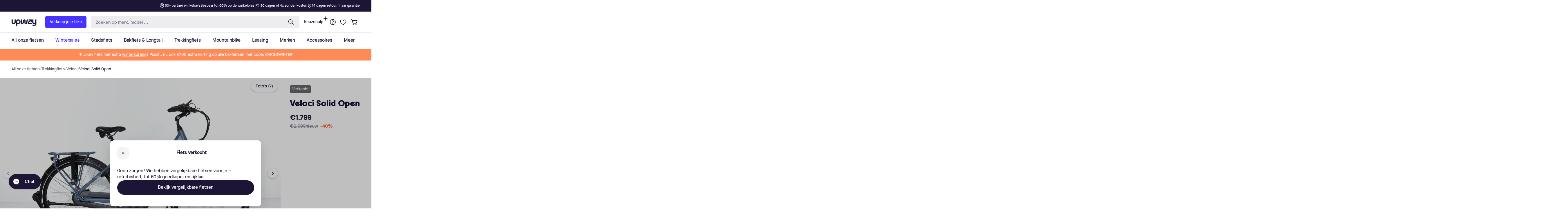

--- FILE ---
content_type: text/css
request_url: https://upway.nl/cdn/shop/t/9/assets/theme-d.css?v=58249719030065194721687934154
body_size: 23674
content:
.standard-color-default{background-color:#e5e5e5}.standard-color-white{background-color:#fff!important;border:#E5E5E5 1px solid!important}.standard-color-aliceblue,.standard-color-alice-blue{background-color:#f0f8ff!important}.standard-color-antiquewhite,.standard-color-antique-white{background-color:#faebd7!important}.standard-color-aqua{background-color:#0ff!important}.standard-color-aquamarine,.standard-color-aqua-marine{background-color:#7fffd4!important}.standard-color-azure{background-color:azure!important}.standard-color-beige{background-color:beige!important}.standard-color-bisque{background-color:bisque!important}.standard-color-black{background-color:#000!important}.standard-color-blanchedalmond,.standard-color-blanched-almond{background-color:#ffebcd!important}.standard-color-blue{background-color:#00f!important}.standard-color-blueviolet,.standard-color-blue-violet{background-color:#8a2be2!important}.standard-color-brown{background-color:brown!important}.standard-color-burlywood,.standard-color-burly-wood{background-color:#deb887!important}.standard-color-cadetblue,.standard-color-cadet-blue{background-color:#5f9ea0!important}.standard-color-chartreuse{background-color:#7fff00!important}.standard-color-chocolate{background-color:#d2691e!important}.standard-color-coral{background-color:coral!important}.standard-color-cornflowerblue,.standard-color-cornflower-blue{background-color:#6495ed!important}.standard-color-cornsilk{background-color:#fff8dc!important}.standard-color-crimson{background-color:#dc143c!important}.standard-color-cyan{background-color:#0ff!important}.standard-color-darkblue,.standard-color-dark-blue{background-color:#00008b!important}.standard-color-darkcyan,.standard-color-dark-cyan{background-color:#008b8b!important}.standard-color-darkgoldenrod,.standard-color-dark-golden-rod{background-color:#b8860b!important}.standard-color-darkgray,.standard-color-dark-gray{background-color:#a9a9a9!important}.standard-color-darkgreen,.standard-color-dark-green{background-color:#006400!important}.standard-color-darkkhaki,.standard-color-dark-khaki{background-color:#bdb76b!important}.standard-color-darkmagenta,.standard-color-dark-magenta{background-color:#8b008b!important}.standard-color-darkolivegreen,.standard-color-dark-olive-green{background-color:#556b2f!important}.standard-color-darkorange,.standard-color-dark-orange{background-color:#ff8c00!important}.standard-color-darkorchid,.standard-color-dark-orchid{background-color:#9932cc!important}.standard-color-darkred,.standard-color-dark-red{background-color:#8b0000!important}.standard-color-darksalmon,.standard-color-dark-salmon{background-color:#e9967a!important}.standard-color-darkseagreen,.standard-color-dark-sea-green{background-color:#8fbc8f!important}.standard-color-darkslateblue,.standard-color-dark-slate-blue{background-color:#483d8b!important}.standard-color-darkslategray,.standard-color-dark-slate-gray{background-color:#2f4f4f!important}.standard-color-darkturquoise,.standard-color-dark-turquoise{background-color:#00ced1!important}.standard-color-darkviolet,.standard-color-dark-violet{background-color:#9400d3!important}.standard-color-deeppink,.standard-color-deep-pink{background-color:#ff1493!important}.standard-color-deepskyblue,.standard-color-deep-sky-blue{background-color:#00bfff!important}.standard-color-dimgray,.standard-color-dim-gray,.standard-color-dimgrey,.standard-color-dim-grey{background-color:#696969!important}.standard-color-dodgerblue,.standard-color-dodger-blue{background-color:#1e90ff!important}.standard-color-firebrick,.standard-color-fire-brick{background-color:#b22222!important}.standard-color-floralwhite,.standard-color-floral-white{background-color:#fffaf0!important}.standard-color-forestgreen,.standard-color-forest-green{background-color:#228b22!important}.standard-color-fuchsia{background-color:#f0f!important}.standard-color-gainsboro{background-color:#dcdcdc!important}.standard-color-ghostwhite,.standard-color-ghost-white{background-color:#f8f8ff!important}.standard-color-gold{background-color:gold!important}.standard-color-goldenrod,.standard-color-golden-rod{background-color:#daa520!important}.standard-color-gray,.standard-color-grey{background-color:gray!important}.standard-color-green{background-color:green!important}.standard-color-greenyellow,.standard-color-green-yellow{background-color:#adff2f!important}.standard-color-honeydew,.standard-color-honey-dew{background-color:#f0fff0!important}.standard-color-hotpink,.standard-color-hot-pink{background-color:#ff69b4!important}.standard-color-indianred,.standard-color-indian-red{background-color:#cd5c5c!important}.standard-color-indigo{background-color:indigo!important}.standard-color-ivory{background-color:ivory!important}.standard-color-khaki{background-color:khaki!important}.standard-color-lavender{background-color:#e6e6fa!important}.standard-color-lavenderblush,.standard-color-lavender-blush{background-color:#fff0f5!important}.standard-color-lawngreen,.standard-color-lawn-green{background-color:#7cfc00!important}.standard-color-lemonchiffon,.standard-color-lemon-chiffon{background-color:#fffacd!important}.standard-color-lightblue,.standard-color-light-blue{background-color:#add8e6!important}.standard-color-lightcoral,.standard-color-light-coral{background-color:#f08080!important}.standard-color-lightcyan,.standard-color-light-cyan{background-color:#e0ffff!important}.standard-color-lightgoldenrodyellow,.standard-color-light-golden-rod-yellow{background-color:#fafad2!important}.standard-color-lightgray,.standard-color-light-gray,.standard-color-lightgrey,.standard-color-light-grey{background-color:#d3d3d3!important}.standard-color-lightgreen,.standard-color-light-green{background-color:#90ee90!important}.standard-color-lightpink,.standard-color-light-pink{background-color:#ffb6c1!important}.standard-color-lightsalmon,.standard-color-light-salmon{background-color:#ffa07a!important}.standard-color-lightseagreen,.standard-color-light-sea-green{background-color:#20b2aa!important}.standard-color-lightskyblue,.standard-color-light-sky-blue{background-color:#87cefa!important}.standard-color-lightslategray,.standard-color-light-slate-gray{background-color:#789!important}.standard-color-lightsteelblue,.standard-color-light-steel-blue{background-color:#b0c4de!important}.standard-color-lightyellow,.standard-color-light-yellow{background-color:#ffffe0!important}.standard-color-lime{background-color:#0f0!important}.standard-color-limegreen,.standard-color-lime-green{background-color:#32cd32!important}.standard-color-linen{background-color:linen!important}.standard-color-magenta{background-color:#f0f!important}.standard-color-maroon{background-color:maroon!important}.standard-color-mediumaquamarine,.standard-color-medium-aqua-marine{background-color:#66cdaa!important}.standard-color-mediumblue,.standard-color-medium-blue{background-color:#0000cd!important}.standard-color-mediumorchid,.standard-color-medium-orchid{background-color:#ba55d3!important}.standard-color-mediumpurple,.standard-color-medium-purple{background-color:#9370d8!important}.standard-color-mediumseagreen,.standard-color-medium-sea-green{background-color:#3cb371!important}.standard-color-mediumslateblue,.standard-color-medium-slate-blue{background-color:#7b68ee!important}.standard-color-mediumspringgreen,.standard-color-medium-spring-green{background-color:#00fa9a!important}.standard-color-mediumturquoise,.standard-color-medium-turquoise{background-color:#48d1cc!important}.standard-color-mediumvioletred,.standard-color-medium-violet-red{background-color:#c71585!important}.standard-color-midnightblue,.standard-color-midnight-blue{background-color:#191970!important}.standard-color-mintcream,.standard-color-mint-cream{background-color:#f5fffa!important}.standard-color-mistyrose,.standard-color-misty-rose{background-color:#ffe4e1!important}.standard-color-moccasin{background-color:#ffe4b5!important}.standard-color-navajowhite,.standard-color-navajo-white{background-color:#ffdead!important}.standard-color-navy{background-color:navy!important}.standard-color-oldlace,.standard-color-old-lace{background-color:#fdf5e6!important}.standard-color-olive{background-color:olive!important}.standard-color-olivedrab,.standard-color-olive-drab{background-color:#6b8e23!important}.standard-color-orange{background-color:orange!important}.standard-color-orangered,.standard-color-orange-red{background-color:#ff4500!important}.standard-color-orchid{background-color:orchid!important}.standard-color-palegoldenrod,.standard-color-pale-golden-rod{background-color:#eee8aa!important}.standard-color-palegreen,.standard-color-pale-green{background-color:#98fb98!important}.standard-color-paleturquoise,.standard-color-pale-turquoise{background-color:#afeeee!important}.standard-color-palevioletred,.standard-color-pale-violet-red{background-color:#d87093!important}.standard-color-papayawhip,.standard-color-papaya-whip{background-color:#ffefd5!important}.standard-color-peachpuff,.standard-color-peach-puff{background-color:#ffdab9!important}.standard-color-peru{background-color:peru!important}.standard-color-pink{background-color:pink!important}.standard-color-plum{background-color:plum!important}.standard-color-powderblue,.standard-color-powder-blue{background-color:#b0e0e6!important}.standard-color-purple{background-color:purple!important}.standard-color-red{background-color:red!important}.standard-color-rosybrown,.standard-color-rosy-brown{background-color:#bc8f8f!important}.standard-color-royalblue,.standard-color-royal-blue{background-color:#4169e1!important}.standard-color-saddlebrown,.standard-color-saddle-brown{background-color:#8b4513!important}.standard-color-salmon{background-color:salmon!important}.standard-color-sandybrown,.standard-color-sandy-brown{background-color:#f4a460!important}.standard-color-seagreen,.standard-color-sea-green{background-color:#2e8b57!important}.standard-color-seashell,.standard-color-sea-shell{background-color:#fff5ee!important}.standard-color-sienna{background-color:sienna!important}.standard-color-silver{background-color:silver!important}.standard-color-skyblue,.standard-color-sky-blue{background-color:#87ceeb!important}.standard-color-slateblue,.standard-color-slate-blue{background-color:#6a5acd!important}.standard-color-slategray,.standard-color-slate-gray,.standard-color-slategrey,.standard-color-slate-grey{background-color:#708090!important}.standard-color-snow{background-color:snow!important}.standard-color-springgreen,.standard-color-spring-green{background-color:#00ff7f!important}.standard-color-steelblue,.standard-color-steel-blue{background-color:#4682b4!important}.standard-color-tan{background-color:tan!important}.standard-color-teal{background-color:teal!important}.standard-color-thistle{background-color:#d8bfd8!important}.standard-color-tomato{background-color:tomato!important}.standard-color-turquoise{background-color:#40e0d0!important}.standard-color-violet{background-color:violet!important}.standard-color-wheat{background-color:wheat!important}.standard-color-whitesmoke,.standard-color-white-smoke{background-color:#f5f5f5!important}.standard-color-yellow{background-color:#ff0!important}.standard-color-yellowgreen,.standard-color-yellow-green{background-color:#9acd32!important}.standard-color-transparent{background-color:transparent!important}.standard-color-arrow svg{fill:#fff!important}.standard-color-white .standard-color-arrow svg,.standard-color-antiquewhite .standard-color-arrow svg,.standard-color-antique-white .standard-color-arrow svg,.standard-color-navajowhite .standard-color-arrow svg,.standard-color-navajo-white .standard-color-arrow svg,.standard-color-floralwhite .standard-color-arrow svg,.standard-color-floral-white .standard-color-arrow svg,.standard-color-ghostwhite .standard-color-arrow svg,.standard-color-ghost-white .standard-color-arrow svg,.standard-color-whitesmoke .standard-color-arrow svg,.standard-color-white-smoke .standard-color-arrow svg,.standard-color-lightgray .standard-color-arrow svg,.standard-color-light-gray .standard-color-arrow svg,.standard-color-lightslategray .standard-color-arrow svg,.standard-color-light-slate-gray .standard-color-arrow svg{fill:#000!important}.slick-slide{outline:none}.shopify-review--type-1 .shopify-review-icon{width:14px;min-width:14px;min-height:14px;height:8px}.shopify-review--type-1 .shopify-review-icon .icon{width:22px;min-width:22px;margin-left:-4px}.shopify-review--type-1 .shopify-review-starrating{height:15px}.shopify-review--type-2 .shopify-review-icon{width:16px;min-width:16px;min-height:16px;height:10px}.shopify-review--type-2 .shopify-review-icon .icon{width:24px;min-width:24px;margin-left:-5px}.shopify-review--type-2 .shopify-review-starrating{height:17px}.shopify-review-starrating .shopify-review-icon:not(:last-child){margin-right:4px}#shopify-product-reviews{margin:0!important}.spr-icon.spr-icon-star-empty{opacity:1!important}.spr-container{padding:0!important;border:none!important}.spr-review-header-title{text-transform:uppercase}.spr-review-header-byline,.spr-review-content-body{margin-top:10px!important}.spr-header-title{margin-bottom:6px!important}.spr-review-header-byline{margin-bottom:0!important}.spr-summary{margin-top:6px!important;display:flex;align-items:flex-end}.spr-summary .spr-starrating{margin-right:10px}.spr-summary-actions{margin-left:auto}.spr-review:first-child{margin-top:30px!important}.spr-review{position:relative;padding-top:25px!important;padding-bottom:25px!important;border-top-style:dashed!important}.spr-starratings{margin-bottom:12px!important}.spr-review-reportreview{position:absolute;top:27px;right:0;text-decoration:underline!important}.spr-review-content{margin-bottom:0!important}.spr-form{padding-top:25px!important;margin-top:30px!important;border-top-style:dashed!important}.spr-form-title{margin-bottom:20px}.spr-form-label{text-transform:uppercase}.spr-form-actions{margin-top:15px!important}.spr-button{float:left!important}.weglot-container{display:none!important}.weglot-container.show{display:block!important}.irs .irs-line,.irs .irs-line span,.irs .irs-bar{height:2px}.irs .irs-from,.irs .irs-to,.irs .irs-single,.irs .irs-min,.irs .irs-max{padding:0}.irs .irs-from:after,.irs .irs-to:after,.irs .irs-single:after{display:none}.irs .irs-slider{border-radius:50%;border:solid 1px transparent;cursor:pointer}.fullscreen{width:auto!important;height:auto!important;max-width:inherit!important;max-height:inherit!important;margin:inherit!important;padding:inherit!important;overflow:auto!important}.fotorama--fullscreen{position:fixed!important}.fotorama__html+.fotorama__video-play{display:none!important}@media (min-width: 768px){.slider-revolution .tp-bullet{width:6px;height:6px;border-radius:50%}}@media (min-width: 768px){.slider-revolution .tp-bullet.selected{width:10px;height:10px;margin-top:-2px;margin-left:-2px;margin-right:-2px;cursor:default}}.slider-revolution .tp-resizeme .btn{border-width:1px!important}.slider-revolution .tp-video-play-button{margin:0;top:auto;bottom:40px;left:auto;right:40px}.slider-revolution.revslider-initialised+.slider-revolution__spacer{position:absolute;top:0;left:0;width:100%;z-index:-1;opacity:0;transition-property:opacity;will-change:opacity}.is-edge .slider-revolution video{width:auto!important;height:auto!important}.tippy-tooltip.shella-theme{font-style:italic;border-radius:0;height:15px;padding:0 6px 0 4px}.tippy-tooltip.shella-theme .tippy-arrow{border-width:3px}.tippy-popper[x-placement^=top] .tippy-tooltip.shella-theme .tippy-arrow{bottom:-3px}.tippy-popper[x-placement^=bottom] .tippy-tooltip.shella-theme .tippy-arrow{top:-3px}.tippy-popper[x-placement^=left] .tippy-tooltip.shella-theme .tippy-arrow{right:-3px}.tippy-popper[x-placement^=right] .tippy-tooltip.shella-theme .tippy-arrow{left:-3px}#particles-js{position:fixed;width:100%;height:100%;top:0;left:0;z-index:999999;pointer-events:none}.ly-languages-switcher.ly-custom-dropdown-switcher .ly-custom-dropdown-list{width:auto!important}.ly-languages-switcher.ly-custom-dropdown-switcher .ly-custom-dropdown-list li,.ly-popup-modal-content li{padding:0!important}.ly-languages-switcher.ly-custom-dropdown-switcher .ly-custom-dropdown-list li:before,.ly-popup-modal-content li:before{display:none!important}.rimage{position:relative;display:flex;align-items:center;justify-content:center;overflow:hidden}.rimage--parallax-fixed{background-size:cover;background-attachment:fixed}@supports (-webkit-overflow-scrolling: touch){.rimage--parallax-fixed{background-attachment:scroll}}.rimage__img{position:absolute;max-width:initial;top:0;left:0;width:100%;height:100%}.rimage__img--cover{object-fit:cover}.rimage__img--contain{object-fit:contain}.rimage__img--stretch-by-width{width:100%;height:auto;top:50%;left:0;transform:translate3d(0,-50%,0)}.rimage__img--stretch-by-height{width:auto!important;height:100%!important;top:0;left:50%;transform:translate3d(-50%,0,0)}.rvideo{position:relative}.rvideo__video{position:absolute;width:100%;height:100%;min-width:100%;min-height:100%;top:50%;left:50%;background-position:center;object-fit:cover;object-position:50% 50%;transform:translate3d(-50%,-50%,0)}input,textarea,select{border-radius:0}input[type=text],input[type=number],input[type=email],input[type=password],input[type=search],input[type=tel],textarea,select{padding:0 15px;margin-bottom:20px;background-color:#fff;border:solid 1px transparent;will-change:background-color,border-color,color;transition-property:background-color,border-color,color}input[type=checkbox],input[type=radio]{margin-right:7px;vertical-align:-1px}textarea{padding-top:10px;padding-bottom:10px;resize:none}label{margin-bottom:2px;margin-right:15px}fieldset{width:100%;padding:15px;margin-bottom:20px}form{margin-bottom:20px}.label-hidden{display:none}.label-required:after{content:"*"}.note{position:relative;display:inline-block;min-height:25px;padding:4px 15px;margin-bottom:20px;border-radius:3px}.note:before{content:"";display:block;position:absolute;bottom:100%;left:15px;border:solid 4px transparent;border-bottom-width:5px}.note p{margin-top:15px}.input-quantity input[type=number]{-moz-appearance:textfield}.input-quantity input[type=number]::-webkit-inner-spin-button,.input-quantity input[type=number]::-webkit-outer-spin-button{-webkit-appearance:none;-moz-appearance:none;appearance:none;margin:0}.input-quantity--type-01 [data-control]{min-width:36px;transition-property:border-color}.input-quantity--type-02 input{width:62px;min-width:62px}.input-quantity--type-02 [data-control]{min-width:26px}.input-quantity--type-03 input{width:100px;min-width:100px}.input-quantity--type-04 input{width:102px;min-width:102px}.input-quantity--type-04 [data-control]{min-width:26px}.input-quantity--type-05 input{width:62px;min-width:62px}.input-quantity--type-05 [data-control]{width:35px;min-width:35px}.input-checkbox input{display:none}.input-checkbox input+span{width:18px;height:18px;min-width:18px;margin-top:-2px!important}.input-checkbox span i{position:absolute;left:50%;top:50%;transform:translate3d(-50%,-50%,0)}.input-checkbox input:checked+span i{display:flex!important}.input-boolean input{display:none}.input-boolean input+span{width:30px;height:18px;min-width:30px;border-radius:10px;transition-property:background-color,border-color;transition-timing-function:ease}.input-boolean input+span span{width:16px;min-width:16px;height:100%;left:-1px;border-radius:50%;transition-property:left;transition-timing-function:ease}.input-boolean input:checked+span span{left:calc(100% - 15px)}.select{z-index:1}.select.hovered{z-index:2}.select select{height:35px}.is-ios .select select{padding-right:0!important}.btn[disabled],.btn[data-disabled],.btn.disabled,.btn:disabled,.spr-summary-actions-newreview[disabled],.spr-summary-actions-newreview[data-disabled],.spr-summary-actions-newreview.disabled,.spr-summary-actions-newreview:disabled,.spr-button[disabled],.spr-button[data-disabled],.spr-button.disabled,.spr-button:disabled{pointer-events:none;opacity:.4}.spr-button{box-shadow:none!important}.shopify-payment-button__button[disabled]{pointer-events:none;opacity:.7!important}.dynamic-checkout__button--styled .shopify-payment-button__button{display:inline-flex!important;justify-content:center!important;align-items:center!important;border-radius:0!important;box-shadow:none!important;outline:none!important}.dynamic-checkout__button--styled .shopify-payment-button__button .shopify-cleanslate{width:100%!important}.dynamic-checkout__button--styled .shopify-payment-button__button .shopify-cleanslate div[role=button]{min-height:initial!important;padding:0!important;border:none!important;box-shadow:none!important}.dynamic-checkout__button--styled .shopify-payment-button__button .checkoutLight{min-height:initial!important}.shopify-payment-button__more-options{outline:none!important}.btn,.btn span,.btn-link,.btn-link span{white-space:normal}.btn-link{text-decoration:underline;cursor:pointer}.btn-link--undecorated{text-decoration:none}.btn,.btn-link,.spr-summary-actions-newreview{will-change:background-color,border-color,color}.btn .icon{transition-property:fill;will-change:fill}.btn--animated{overflow:hidden}.btn--status:not([data-button-status=added]) [data-button-content=added],.btn--status:not([data-button-status=sold-out]) [data-button-content=sold-out],.btn--status:not([data-button-status=pre-order]) [data-button-content=pre-order],.btn--status:not([data-button-status=select]) [data-button-content=select]{display:none!important}.btn--status[data-button-status=added]>*:not([data-button-content=added]){display:none!important}.btn--status[data-button-status=sold-out]>*:not([data-button-content=sold-out]){display:none!important}.btn--status[data-button-status=pre-order]>*:not([data-button-content=pre-order]){display:none!important}.btn--status[data-button-status=select]>*:not([data-button-content=select]){display:none!important}.btn--status[data-button-status=select][data-button-select-disable]{pointer-events:none}.btn--animation-shake:not([data-button-status=sold-out]){-webkit-animation:btn-shake 5s ease 2s infinite;animation:btn-shake 5s ease 2s infinite}@-webkit-keyframes btn-shake{3%{-webkit-transform:translateX(9px);transform:translate(9px)}6%{-webkit-transform:translateX(-9px);transform:translate(-9px)}8%{-webkit-transform:translateX(6px);transform:translate(6px)}10%{-webkit-transform:translateX(-6px);transform:translate(-6px)}13%{-webkit-transform:translateX(3px);transform:translate(3px)}16%,to{-webkit-transform:translateX(0);transform:translate(0)}}@keyframes btn-shake{3%{-webkit-transform:translateX(9px);transform:translate(9px)}6%{-webkit-transform:translateX(-9px);transform:translate(-9px)}8%{-webkit-transform:translateX(6px);transform:translate(6px)}10%{-webkit-transform:translateX(-6px);transform:translate(-6px)}13%{-webkit-transform:translateX(3px);transform:translate(3px)}16%,to{-webkit-transform:translateX(0);transform:translate(0)}}.is-edge .btn--status[data-button-status=added]>[data-button-content=added] i{margin-bottom:0!important}@media (min-width: 768px){html:not([dir=rtl]) .buttons-group-grid-px-5>*:not(:first-child){padding-left:5px}}@media (min-width: 768px){html:not([dir=rtl]) .buttons-group-grid-px-5>*:not(:last-child){padding-right:5px}}@media (min-width: 768px){[dir=rtl] .buttons-group-grid-px-5>*:not(:first-child){padding-right:5px}}@media (min-width: 768px){[dir=rtl] .buttons-group-grid-px-5>*:not(:last-child){padding-left:5px}}.label{height:23px;padding:2px 6px}.price{display:inline-block}.price--sale>span:first-child{text-decoration:line-through}.price--sale>span:not(:first-child):before{display:inline-block;content:"\a0"}.button-quick-view{width:35px;height:35px}.responsive-block__bg{background-size:cover;background-position:center center}.model-viewer-wrapper{position:relative;padding-top:56.25%}.model-viewer-wrapper>*{width:100%;height:100%;position:absolute;top:0;bottom:0;left:0;right:0}.header{z-index:3}.header__spacer{display:none}.header__spacer--visible{display:block;position:relative;width:100%}.header__tape{min-height:35px}.header__content--sticky{position:fixed!important;width:100%!important;top:0!important;left:0!important;z-index:3;will-change:opacity;transition-property:opacity}.header__content--sticky:hover{opacity:1!important}.header__line-info ul li:not(:first-child){margin-left:18px}.header__logo--center svg,.header__logo--center img{width:100%}.header__counter{position:absolute;top:-3px;left:22px}.header__counter[data-js-cart-count-mobile="0"],.header__counter[data-js-wishlist-count="0"],.header__counter[data-js-compare-count="0"]{display:none!important}.header__counter[data-js-cart-count-mobile="0"]+.header__counter-spacer{display:none!important}.header__sticky-logo{z-index:2}@media (min-width: 1380px){.header__content--sticky .header__sticky-logo *{height:100%}}@media (min-width: 1380px){.header__content--sticky .header__sticky-logo img{width:auto}}@media (min-width: 1380px){.header__content--sticky .header__sticky-logo--displaced{display:flex!important}}@media (min-width: 1540px){.header__sticky-sidebar{display:flex!important}}.header__btn-currency span{min-width:28px}.header__select-currency select{height:26px!important;min-height:26px}[data-js-accordion]:not([data-js-accordion=only-mobile]) [data-js-accordion-button]{cursor:pointer}.slider__prev,.slider__next{top:50%;margin-top:-20px;z-index:1}.slider__prev{left:30px}.slider__next{right:30px}.slider .slick-slide{outline:none}.slider .slick-dots,.slider .slick-arrow{z-index:9999}.slider .slick-dots{position:absolute;bottom:0;left:50%;transform:translate3d(-50%,0,0)}@media (max-width: 1259px){.slider .slick-dots{margin-bottom:25px}}.slider .slick-dots li{width:6px;height:6px;min-width:6px;padding:0;margin-left:12px;margin-right:12px;margin-bottom:15px;border-radius:50%;cursor:pointer}.slider .slick-dots li:before{display:none}.slider .slick-dots li.slick-active{width:10px;height:10px;margin-left:10px;margin-right:10px}.slider .slick-dots button{display:none}.breadcrumbs ul{margin-left:-3px;margin-right:-3px}.breadcrumbs a,.breadcrumbs span{padding-left:3px;padding-right:3px}.breadcrumbs li:not(:first-child):before{content:"/";padding-left:3px;padding-right:3px}.social-media{margin-bottom:-5px}.social-media__facebook i{margin-right:-4px}.social-media i{min-width:17px}.social-share{margin-bottom:-10px}.social-share .row{margin-left:-5px;margin-right:-5px}.social-share__item{transition-property:color,opacity}.social-share__item .icon{transition-property:fill}.social-share__item_content{min-height:35px}.social-share__item_bg{opacity:.1;transition-property:opacity}.countdown--type-01>span{height:35px;min-width:35px}.countdown--type-01>span:before{content:"";display:block;position:absolute;top:0;bottom:0;left:0;right:0;opacity:.8}.countdown--type-01 .countdown__section{position:relative;display:flex;flex-direction:column;justify-content:center;align-items:center;padding:4px;margin-top:1px;margin-right:1px}.countdown--type-01 .countdown__time,.countdown--type-01 .countdown__postfix{position:relative}.countdown--type-02 .countdown__section{display:flex;flex-direction:column;margin-bottom:10px;justify-content:center;align-items:center}.countdown--type-02 .countdown__section:not(:last-child){margin-right:18px}.countdown--type-02 .countdown__section:not(:last-child) .countdown__time:after{content:":";display:block;width:18px;position:absolute;right:-18px;top:50%;margin-top:-14px;text-align:center}.countdown--type-02 .countdown__time{position:relative;display:flex;justify-content:center;align-items:center}.countdown--type-02 .countdown__time>*{width:30px;height:45px;display:flex;justify-content:center;align-items:center;border:solid 1px}.countdown--type-02 .countdown__time>*:not(:last-child){margin-right:4px}.countdown--type-02 .countdown__postfix{margin-top:10px}.stock-countdown__range,.stock-countdown__progress{height:6px;border-radius:6px}.delivery-countdown i,.free-shipping i{vertical-align:-4px}.dropdown span{cursor:pointer}.dropdown li.active a,.dropdown li.active span{cursor:default}.table-product-sizes tr:first-child td{border-top:none}.table-product-sizes td:first-child{width:110px}.material-info__head-icons{max-width:190px}.material-info__list li{display:flex;align-items:center}.material-info__list i{display:inline-block;margin-right:10px}.tabs{overflow:hidden}.tabs__nav{display:none}.tabs[data-type=horizontal] .tabs__body>div{display:block}.tabs[data-type=horizontal] .tabs__body>div>div{display:none}.tabs[data-type=mobile] .tabs__body{border-top:solid 1px transparent;border-bottom:solid 1px transparent}.tabs[data-type=mobile] .tabs__body>div{display:block}.tabs[data-type=mobile] .tabs__body>div:not(:first-child)>span{min-height:33px;border-top:solid 1px transparent}.tabs[data-type=mobile] .tabs__body>div>span{position:relative;display:block;text-transform:uppercase;cursor:pointer}.tabs[data-type=mobile] .tabs__body>div>span i{position:absolute;top:6px;transition-property:transform;will-change:transform}.tabs[data-type=mobile] .tabs__body>div.active>span i{transform:rotate(45deg)}.tabs[data-type=mobile] .tabs__body>div>div{display:none}.tabs[data-type=mobile] .tabs__head{display:none}@media (min-width: 768px){.sticky-sidebar{display:flex!important;flex-direction:column;justify-content:flex-start}}@media (min-width: 768px){.sticky-sidebar.sidebar-fixed-top [data-js-sticky-sidebar-body]{position:fixed;top:15px}}@media (min-width: 768px){.sticky-sidebar.sidebar-fixed-bottom [data-js-sticky-sidebar-body]{position:fixed;bottom:15px}}@media (min-width: 768px){.sticky-sidebar.sidebar-static-bottom{justify-content:flex-end}}.product-options--centered{text-align:center}.product-options--centered label{margin-right:0}.product-options--centered .product-options__section{justify-content:center}.product-options__value{background-size:cover;background-repeat:no-repeat;background-position:center;outline:none}.product-options__value.disabled-hidden{position:relative}.product-options__value.disabled-hidden span{position:absolute;top:0;bottom:0;left:0;right:0}.product-options__value.disabled-hidden span:before,.product-options__value.disabled-hidden span:after{content:"";display:block;position:absolute;height:1px;top:50%;left:50%}.product-options__value.disabled-hidden span:before{transform:translate3d(-50%,0,0) rotate(45deg)}.product-options__value.disabled-hidden span:after{transform:translate3d(-50%,0,0) rotate(-45deg)}.product-options__value--square{width:46px;height:46px}.product-options__value--square.active{border:solid 1px transparent}.product-options__value--square.disabled-hidden span:before,.product-options__value--square.disabled-hidden span:after{width:64px}.product-options__value--text{min-height:25px;padding:0 4px}.product-options__value--text.disabled-hidden span:before,.product-options__value--text.disabled-hidden span:after{width:34px}.product-options__value--circle{display:inline-flex;position:relative}.product-options__value--circle.active{justify-content:center;align-items:center}.product-options__value--circle.active:before{content:"";position:absolute;border:solid 1px transparent;border-radius:50%;top:50%;left:50%;transform:translate3d(-50%,-50%,0)}.product-options--type-collection .product-options__value--circle{width:18px;height:18px}.product-options--type-collection .product-options__value--circle.active:before{width:22px;height:22px}.product-options--type-collection .product-options__value--circle.disabled-hidden span:before,.product-options--type-collection .product-options__value--circle.disabled-hidden span:after{width:18px}.product-options--type-collection .product-options__value--large-text{min-width:25px;min-height:25px;padding:0 4px}.product-options--type-collection .product-options__value--large-text.disabled-hidden span:before,.product-options--type-collection .product-options__value--large-text.disabled-hidden span:after{width:34px}.product-options--type-page [data-section-container]:not(:last-child) .product-options__section,.product-options--type-footbar [data-section-container]:not(:last-child) .product-options__section{margin-bottom:8px}@media (min-width: 768px){.product-options--type-page label,.product-options--type-footbar label{margin-bottom:5px}}.product-options--type-page .product-options__value--circle,.product-options--type-footbar .product-options__value--circle{width:24px;height:24px}.product-options--type-page .product-options__value--circle.active:before,.product-options--type-footbar .product-options__value--circle.active:before{width:28px;height:28px}.product-options--type-page .product-options__value--circle.disabled-hidden span:before,.product-options--type-page .product-options__value--circle.disabled-hidden span:after,.product-options--type-footbar .product-options__value--circle.disabled-hidden span:before,.product-options--type-footbar .product-options__value--circle.disabled-hidden span:after{width:24px}.product-options--type-page .product-options__value--large-text,.product-options--type-footbar .product-options__value--large-text{min-width:35px;min-height:35px;padding:0 9px}.product-options--type-page .product-options__value--large-text.disabled-hidden span:before,.product-options--type-page .product-options__value--large-text.disabled-hidden span:after{width:47px}.product-options--type-footbar .product-options__value--large-text.disabled-hidden span:before,.product-options--type-footbar .product-options__value--large-text.disabled-hidden span:after{width:33px}.product-options__section[data-style=color] .standard-color-black.disabled-hidden span:after,.product-options__section[data-style=color] .standard-color-black.disabled-hidden span:before{background-color:#fff}.product-options__section[data-disable-auto-select] .product-options__value--circle.active:before{display:none!important}.product-images-navigation span{width:35px;height:35px;will-change:background-color;transition-property:background-color}.product-images-navigation span[data-disabled]{opacity:.4;pointer-events:none}.product-images-navigation span i{will-change:color;transition-property:color}.product-image img{width:100%}.product-image:not(.hovered-end) [data-js-tooltip]{pointer-events:none}[data-promobox-grid-visible]{display:none}.product-collection--centered .product-collection__content{align-items:center!important;text-align:center}.product-collection--centered .product-collection__buttons,.product-collection--centered .product-collection__buttons-section,.product-collection--centered .product-options__section{justify-content:center}.product-wishlist--centered .product-wishlist__content{align-items:center!important;text-align:center}.product-wishlist--centered .product-wishlist__buttons,.product-wishlist--centered .product-wishlist__buttons-section{justify-content:center}.product-compare--centered .product-compare__content{align-items:center!important;text-align:center}.product-compare--centered .product-compare__buttons,.product-compare--centered .product-compare__buttons-section{justify-content:center}.product-search__image img{width:100%}.product-search__image-overlay-top{padding-left:10px;padding-right:10px}.product-search__image-overlay-top{padding-top:10px}.product-search-2__image{width:60px;min-width:60px}.product-search-2__image img{width:100%}.product-cart__image{width:60px;min-width:60px}.product-cart__image img{width:100%}.product-cart__price .price{display:inline-block}.product-cart__remove.active{opacity:.4}.product-store-lists__image{width:60px;min-width:60px}.product-store-lists__image img{width:100%}.product-featured__image{width:100px;min-width:100px}.product-featured__image img{width:100%}.product-notification__image{width:60px;min-width:60px}.product-notification__image .rimage{height:100%}.product-notification__button-quick-view{margin-right:-2px;margin-bottom:-4px}.product-notification__button-quick-view .button-quick-view{width:20px;height:20px}.dynamic-checkout__button.disabled .shopify-payment-button__button{opacity:.7;pointer-events:none}.dynamic-checkout__button [aria-hidden=true]{display:none}@media (min-width: 768px){.product-gallery--single{max-width:510px}}.product-gallery video{outline:none}.product-gallery__main_slider.is-zooming img,.product-gallery__main_single.is-zooming img,.product-gallery__main_item.is-zooming img{cursor:crosshair}.product-gallery__main_arrow{width:35px;height:35px;top:50%;margin-top:-17px;z-index:2}.product-gallery__main_arrow:before{content:"";display:block;position:absolute;top:0;bottom:0;left:0;right:0;opacity:.8}.product-gallery__main_arrow.slick-disabled{opacity:.4;pointer-events:none}.product-gallery__main_arrow.slick-hidden{display:none!important}@media (min-width: 768px){.product-gallery__main_slider .slick-list[style*=overflow] img{pointer-events:none}}@media (min-width: 768px){.product-gallery__main_item.slick-active{z-index:1}}.product-gallery__main_arrows--type-1 .product-gallery__main_arrow--type-prev{left:10px}.product-gallery__main_arrows--type-1 .product-gallery__main_arrow--type-next{right:10px}@media (max-width: 1259px){.product-gallery__main_arrows--type-2 .product-gallery__main_arrow--type-prev{left:10px}}@media (max-width: 1259px){.product-gallery__main_arrows--type-2 .product-gallery__main_arrow--type-next{right:10px}}.product-gallery__zoom{z-index:2}.product-gallery__zoom--fullscreen{height:100vh;z-index:3}.product-gallery__zoom_container_zoomed{top:0;left:0}.product-gallery__zoom_image{will-change:transform}.product-gallery__thumbnail_item.current .product-gallery__thumbnail_item_inner:before{content:"";display:block;border:solid 1px transparent;z-index:1;position:absolute;top:0;bottom:0;left:0;right:0}@media (min-width: 768px){.product-gallery__thumbnail_item:not(.current) .product-gallery__thumbnail_item_inner:hover>*{opacity:.8}}@media (min-width: 768px){.product-gallery__thumbnail--collage .row{margin-left:-5px;margin-right:-5px}}.product-gallery__thumbnail_item_bg{opacity:.6}.product-gallery__thumbnail_arrows{margin-bottom:-8px}.product-gallery__thumbnail_arrow.slick-hidden{display:none!important}@media (min-width: 768px){.product-gallery__sheet{margin-bottom:-10px}}@media (min-width: 768px){.product-gallery__sheet:not([data-js-product-gallery-control-fullscreen]) .product-gallery__sheet_item.is-zooming img{cursor:crosshair}}@media (min-width: 768px){.product-gallery__sheet .row{margin-left:-5px;margin-right:-5px}}@media (min-width: 768px){.product-gallery__control .row{margin-left:-10px;margin-right:-10px}}.product-gallery__fullscreen{z-index:3;transform:scale(.9);opacity:0}.product-gallery__fullscreen.animate{transition-property:opacity,transform;will-change:opacity,transform}.product-gallery__fullscreen.visible{opacity:1;transform:none}.product-gallery__fullscreen.show{display:block!important}.product-gallery__fullscreen_close{width:36px;height:36px}.product-gallery__fullscreen_arrows{padding-top:100vh}.product-gallery__fullscreen_arrow,.product-gallery__fullscreen_close{z-index:2}.product-gallery__fullscreen_arrow_btn:before,.product-gallery__fullscreen_close:before{content:"";display:block;position:absolute;top:0;bottom:0;left:0;right:0;opacity:.4}.product-gallery__fullscreen_arrow{height:100%;width:10%;max-width:190px;min-width:55px}.product-gallery__fullscreen_arrow_btn{width:35px;height:35px}.product-gallery__fullscreen_arrow.slick-disabled .product-gallery__fullscreen_arrow_btn{opacity:.4;pointer-events:none}.product-gallery__fullscreen_arrow.slick-hidden .product-gallery__fullscreen_arrow_btn{display:none!important}.product-gallery__fullscreen .slick-slider,.product-gallery__fullscreen .slick-list,.product-gallery__fullscreen .slick-track{height:100%!important}.product-gallery__fullscreen .rvideo,.product-gallery__fullscreen .model-viewer-wrapper,.product-gallery__fullscreen .embed-responsive{height:100%!important;padding-top:initial!important}.product-gallery__fullscreen model-viewer,.product-gallery__fullscreen .embed-responsive{object-fit:contain}.product-gallery__fullscreen .rvideo{display:flex;justify-content:center;align-items:center}.product-gallery__fullscreen .rvideo__video{position:static;top:0;left:0;width:100%;min-width:auto!important;min-height:auto!important;object-fit:initial;object-position:initial!important;transform:initial!important}.product-gallery__fullscreen .product-gallery__blockratio{width:100%!important;padding-top:100vh!important}.product-gallery__fullscreen_slider.is-zooming img{opacity:0}.product-gallery__fullscreen_slider.is-zooming+.product-gallery__fullscreen_arrows{pointer-events:none}body.product-gallery-fullscreen #MainContent{z-index:3}body.product-gallery-fullscreen .footbar{z-index:2}body.product-gallery-fullscreen .popup-quick-view{overflow:visible!important}@media (min-width: 768px){.product-page-info--max-width{width:100%;max-width:765px}}@media (min-width: 768px){.product-page-info__section--max-width{width:100%;max-width:370px}}.product-page-info__labels>*{margin-bottom:15px!important}.product-page-info__notes textarea{min-height:80px}.product-page-info__payments svg{max-width:62px;width:100%}.product-page-info klarna-placement>*{margin-top:20px!important}.product-page-info form klarna-placement>*{margin-top:10px!important;margin-bottom:10px!important}.product-fixed-sizebar{width:270px;transition-property:transform,box-shadow;will-change:transform,box-shadow}.product-fixed-sizebar:hover{transform:none!important}.product-fixed-sizebar__btn{z-index:999;width:20px;height:20px}.product-fixed-sizebar__btn:after{content:"";position:absolute;display:block;width:10px;height:100%;right:-10px}.product-fixed-sizebar:hover .product-fixed-sizebar__btn i{transform:rotateY(180deg)}.product-fixed-sizebar__line:not(:first-child){border-top:solid 1px transparent;transition-property:border-color}.product-fixed-sizebar__line i{vertical-align:middle;margin-right:10px}.one-product__bg_image{background-size:cover;background-repeat:no-repeat}.one-product__image{max-width:470px}.one-product__image-navigation{z-index:1}@media (min-width: 768px){.one-product__bg_spacer+.one-product__bg_image[style*=background-image]~.one-product__content{position:absolute!important}}.one-product-info__quantity label{text-transform:uppercase}.one-product-info__buttons-section{margin-left:-9px;margin-right:-9px}.popup{overflow-x:hidden;overflow-y:auto;z-index:999999;backface-visibility:hidden;outline:none;-webkit-overflow-scrolling:touch}.popup.show{display:block!important}.popup__bg{top:-100px;bottom:-100px;opacity:0;z-index:-1}.popup__bg.animate{transition-property:opacity;will-change:opacity}.popup__bg.visible{opacity:.5}.popup__body{min-height:100%}.popup__body.show{display:flex!important}.popup__body [data-popup-content]{opacity:0}.popup__body.animate [data-popup-content]{transition-property:opacity,transform;will-change:opacity,transform}.popup__body.visible [data-popup-content]{transform:none!important;opacity:1!important}.popup [data-popup-left] [data-popup-content]{transform:translate(-100%)}.popup [data-popup-right] [data-popup-content]{transform:translate(100%)}.popup [data-popup-center] [data-popup-content]{transform:scale(.9)}body.popup-bg-blur.popup-opened main{filter:blur(3px)}.popup-navigation__button[data-js-popup-navigation-button=close]>*:not([data-button-content=close]){display:none!important}.popup-sidebar{max-width:100%}.popup-sidebar--width-md{width:270px}.popup-sidebar--width-lg{width:332px}.popup-cart{width:270px;max-width:100%}.popup-cart__items>*:not(:first-child){padding-top:20px;border-top:dashed 1px}.popup-wishlist{width:270px;max-width:100%}.popup-wishlist-full{max-width:100%}@media (min-width: 541px){.popup-wishlist-full{width:90%}}.popup-wishlist-full__content{margin:0 -20px}.popup-compare-full{max-width:100%}@media (min-width: 541px){.popup-compare-full{width:90%}}.popup-compare-full__content{margin:0 -20px}.popup-account{width:270px;max-width:100%}.popup-account__authorized h5{text-transform:uppercase}.popup-services{width:270px;max-width:100%}.popup-services__content [class*=icon-]{margin-top:-2px}.popup-subscription{max-width:100%}.popup-subscription__close{top:16px;right:16px;z-index:1}.popup-subscription__width-col{width:300px}.popup-subscription__close-text:hover{text-decoration:none!important}.popup-subscription__btn{width:160px}.popup-subscription--layout-01{width:510px}.popup-subscription--layout-01 .popup-subscription__content{max-width:390px}.popup-subscription--layout-02 .popup-subscription__image,.popup-subscription--layout-02 .popup-subscription__image>*,.popup-subscription--layout-02 .popup-subscription__image .rimage,.popup-subscription--layout-03 .popup-subscription__image,.popup-subscription--layout-03 .popup-subscription__image>*,.popup-subscription--layout-03 .popup-subscription__image .rimage{height:100%}.popup-subscription--layout-04{width:600px}.popup-subscription--layout-04 form{width:70%}.popup-subscription--layout-05{width:100%}.popup-subscription--layout-05 .popup-subscription__image{background-size:cover;background-position:bottom}.popup-subscription--layout-05 form{width:70%}.popup-subscription-confirmation{width:510px;max-width:100%}.popup-subscription-confirmation__close{top:16px;right:16px;z-index:1}.popup-subscription-confirmation__content{max-width:390px}.popup-product-contact{max-width:100%}.popup-product-contact__close{top:16px;right:16px;z-index:1}.popup-contact-confirmation{width:510px;max-width:100%}.popup-contact-confirmation__close{top:16px;right:16px;z-index:1}.popup-contact-confirmation__content{max-width:420px}.popup-password{width:270px;max-width:100%}.popup-quick-view{width:1200px;max-width:100%}.popup-quick-view__close{top:16px;right:16px;z-index:1}.popup-delivery-return{width:785px;max-width:100%}@media (min-width: 768px){.popup-delivery-return__content{padding-left:15px;padding-right:15px}}.popup-delivery-return__close{top:16px;right:16px;z-index:1}.popup-size-guide{width:785px;max-width:100%}@media (min-width: 768px){.popup-size-guide__content{padding-left:15px;padding-right:15px}}.popup-size-guide__close{top:16px;right:16px;z-index:1}.popup-age-confirmation{width:600px}.popup-age-confirmation__close{top:16px;right:16px;z-index:1}.popup-age-confirmation__image{min-width:100%;min-height:100%}.popup-age-confirmation__btns{max-width:330px}.popup-age-confirmation__content{background-size:cover;background-repeat:no-repeat;background-position:center}.popup-pickup-available{width:320px;max-width:100%}.popup-pickup-available address p{margin-bottom:0}.fixed-sidebar{top:45%;margin-top:-80px;z-index:2}.notification{-moz-user-select:none;-ms-user-select:none;-khtml-user-select:none;-webkit-user-select:none;-webkit-touch-callout:none}.notification.animate{transition-property:opacity,transform;will-change:opacity,transform}.notification.pressed{transform:scale(.95);cursor:pointer}.notification__inner{opacity:0;transform:translate3d(0,25%,0)}.notification__inner.animate{transition-property:opacity,transform;will-change:opacity,transform}.notification__inner.visible{opacity:1;transform:translateZ(0)}@media (min-width: 541px){.notification-products{width:270px;max-width:100%}}@media (min-width: 541px){.notification-cookies{max-width:435px}}.notification-cookies__bg{opacity:.9}.notification-cookies__button-info{text-decoration:none!important}.footbar-product{display:none}.footbar-product>*{min-height:80px;opacity:0;will-change:opacity;transition-property:opacity}.footbar-product--visible>*{opacity:1}.footbar-product__image{width:60px;min-width:60px}.search-ajax.open .search-ajax__content{display:flex!important}.parallax{overflow:hidden}.parallax--moved-image [data-parallax-image]:not(.lazyload),.parallax--moved-image [data-parallax-image].lazyload.loaded{height:auto;object-fit:initial}.parallax:not(.parallax--init) [data-parallax-image]{opacity:0}.promobox p{display:block;margin-bottom:0}.promobox .btn{min-width:162px;pointer-events:all}.promobox__btns{max-width:100%}.promobox__plate{min-height:35px;bottom:20px;left:20px;right:20px}.promobox__plate .promobox__content:before{content:"";display:block;opacity:.9;transition-property:background;will-change:background;position:absolute;top:0;bottom:0;left:0;right:0}.promobox__content{top:0;bottom:0;left:0;right:0}.promobox__content .custom-build>div>div{pointer-events:all}.promobox__content-scale{top:20px;bottom:20px;left:20px;right:20px}.css-theme-loaded .promobox:not(.promobox--is-slider) .promobox__content,.css-theme-loaded .slick-active .promobox__content{transform:none;opacity:1;transition-property:opacity,transform}.promobox__curtain{opacity:0}.promobox--curtain:hover .promobox__curtain{opacity:1}.promobox--curtain:hover .promobox__content{opacity:0!important}.promobox--curtain:hover .promobox__content--hover-scale{transform:scale(.3)!important}.promobox__list{z-index:1}.promobox--type-1 .btn{min-width:150px}.promobox--type-1-3 .btn{min-width:160px}.promobox--type-1-2 .btn,.promobox--type-1-5 .btn,.promobox--type-1-6 .btn,.promobox--type-1-9 .btn,.promobox--type-1-14 .btn{width:100%}.promobox--type-1-6 .promobox__btns{width:220px}.promobox--type-1-2.text-center .promobox__btns,.promobox--type-1-5.text-center .promobox__btns,.promobox--type-1-6.text-center .promobox__btns,.promobox--type-1-14.text-center .promobox__btns{margin-left:auto;margin-right:auto}.promobox--type-1-background .promobox__text-wrap{width:614px!important}.promobox--type-1-background-2 .promobox__text-wrap{width:490px!important}.promobox--type-1-background-2 .btn{width:142px!important}.promobox--type-1-background-3 .promobox__text-wrap{width:634px!important}.promobox--type-1-background-4 .promobox__text-wrap{width:390px!important}.promobox--text>*{max-width:550px}.promobox__content--animation-scale-in{transform:scale(1.7)}.promobox__content--animation-scale-out{transform:scale(.7)}.promobox__content--animation-translate-top{transform:translate3d(0,-100px,0)}.promobox__content--animation-translate-bottom{transform:translate3d(0,100px,0)}.promobox__content--animation-translate-left{transform:translate3d(-100px,0,0)}.promobox__content--animation-translate-right{transform:translate3d(100px,0,0)}[class*=promobox__content--animation]{opacity:.001;transition-property:transform,opacity;will-change:transform,opacity}.brands__alphabet{overflow-y:auto}.brands__letter a{width:35px;min-width:35px;height:35px}.brands__letter a.disabled{pointer-events:none;opacity:.2}.template-page .brands{min-height:350px}.search-form__form{max-width:390px}.menu__item>a{display:block}.menu--vertical:not(.menu--items-visible) .menu__see-all>span:not(:first-child),.menu--vertical.menu--items-visible .menu__see-all>span:first-child{display:none!important}.header__content--sticky .menu-vertical-btn{border-radius:0}.collections__sidebar{z-index:2}.collection-control__button-sidebar{margin-left:-2px}.collection-control__button-sidebar--status span:not(:first-of-type){display:none}.collection-control__button-sidebar--status.open span:first-of-type{display:none}.collection-control__button-sidebar--status.open span:not(:first-of-type){display:inline}.collection-control__grid-buttons{outline:none}.collection-control__sort-by label{white-space:nowrap}.collection-control__sort-by select{width:auto}.collection-sidebar-type-1 .collection-sidebar-section--bordered{border-bottom:solid 1px transparent}.collection-sidebar-type-1 .collection-sidebar-section__head{padding:17px 0 16px}.collection-sidebar-type-1 .collection-sidebar-section__head.open .collection-sidebar-section__arrow,.collections-menu__button.open .collections-menu__arrow{transform:rotate(-180deg)}.collection-filters.row{margin-bottom:-10px}.collection-filters label span{background-size:cover;background-position:center;background-repeat:no-repeat}.collection-filters__checkbox--disabled{opacity:.5}.collection-sidebar-type-1 .collection-filters__header{padding-bottom:17px;margin-top:-4px}.collection-current-filters__item i{margin-right:-6px}.collection-current-filters--type-2 .collection-current-filters__item{order:1}.carousel__slider.initialized+.carousel__spacer{display:none!important}.carousel__title a{transition-property:color}.carousel__prev,.carousel__next{top:50%;margin-top:-12px;z-index:1}.carousel__prev-placeholder,.carousel__next-placeholder{top:0;height:100%;z-index:1}@media (min-width: 1260px) and (max-width: 1320px){.carousel__prev-placeholder,.carousel__prev,.carousel__next-placeholder,.carousel__next{display:none!important}}@media (min-width: 1025px) and (max-width: 1105px){.carousel__prev-placeholder,.carousel__prev,.carousel__next-placeholder,.carousel__next{display:none!important}}.carousel .slick-slide{outline:none}.carousel .slick-dots{margin-bottom:-15px}.carousel .slick-dots li{width:6px;height:6px;min-width:6px;padding:0;margin-bottom:15px;border-radius:50%;cursor:pointer}.carousel .slick-dots li:before{display:none}.carousel .slick-dots li.slick-active{width:10px;height:10px}.carousel .slick-dots button{display:none}.carousel__slick:not(.slick-initialized) .carousel__item:not(:first-child),.carousel__slick:not(.slick-initialized) .carousel__item:first-child img{display:none!important}@media (min-width: 1025px){.carousel--preload-spacer .carousel__slider[data-count="2"] .carousel__slick:not(.slick-initialized) .carousel__item>*{max-width:50%!important}}@media (min-width: 1025px){.carousel--preload-spacer .carousel__slider[data-count="3"] .carousel__slick:not(.slick-initialized) .carousel__item>*{max-width:33.33%!important}}@media (min-width: 1025px){.carousel--preload-spacer .carousel__slider[data-count="4"] .carousel__slick:not(.slick-initialized) .carousel__item>*{max-width:25%!important}}@media (min-width: 1025px){.carousel--preload-spacer .carousel__slider[data-count="5"] .carousel__slick:not(.slick-initialized) .carousel__item>*{max-width:20%!important}}@media (min-width: 1025px){.carousel--preload-spacer .carousel__slider[data-count="6"] .carousel__slick:not(.slick-initialized) .carousel__item>*{max-width:16.67%!important}}@media (min-width: 1025px){.carousel--preload-spacer .carousel__slider[data-count="7"] .carousel__slick:not(.slick-initialized) .carousel__item>*{max-width:14.28%!important}}@media (min-width: 1025px){.carousel--preload-spacer .carousel__slider[data-count="8"] .carousel__slick:not(.slick-initialized) .carousel__item{max-width:12.5%!important}}.carousel-brands .slick-track{display:flex;align-items:center;flex-wrap:nowrap}.carousel-brands .carousel__item{min-height:78px}.carousel-reviews__item_container{max-width:970px}.carousel-reviews__stars{margin-left:-3px}.carousel-reviews__stars .icon{margin:0 -2px}.carousel-reviews__item_image{width:58px;height:58px}.pagination{margin-left:-7px;margin-right:-7px}.compare table{overflow-x:auto}.compare__title{max-width:170px;min-width:170px}@media (min-width: 768px){.compare__title:last-child h4{font-size:0}}.compare__item{max-width:200px;min-width:200px}@media (min-width: 541px){.cart__image{width:100%;max-width:150px}}.cart klarna-placement>*{margin-top:20px!important}.login .container,.register .container,.reset-password .container,.activate-account .container{max-width:370px}.gallery__content{margin-left:-5px;margin-right:-5px;margin-bottom:-10px}.gallery__item-layer{opacity:0}.gallery__item-bg{opacity:.5}.gallery__fotorama.fotorama--fullscreen:before{content:"";display:block;opacity:.5;position:absolute;top:0;bottom:0;left:0;right:0}.gallery__fotorama .fotorama__html{padding-top:60px;padding-bottom:40px}.gallery__fotorama .fotorama__html img{max-height:calc(100% - 90px)}.gallery__fotorama .fotorama__nav{padding-top:20px;margin-top:-20px}.gallery__fotorama .fotorama__nav__frame.fotorama__active{transform:translateY(-20px);transition-property:transform}.gallery__fotorama .fotorama__thumb img{width:100%!important;height:auto!important;top:0!important;left:0!important}.gallery__fotorama .fotorama__thumb-border{display:none}.gallery__fotorama .fotorama__arr,.gallery__fotorama .fotorama__fullscreen-icon{display:flex;background-image:none!important;justify-content:center;align-items:center;transform:translateZ(0)!important}.gallery__fotorama .fotorama__arr i,.gallery__fotorama .fotorama__fullscreen-icon i{pointer-events:none}.gallery__fotorama .fotorama__arr:not(.fotorama__arr--disabled){opacity:1!important}.gallery__fotorama .fotorama__arr--prev{margin-left:20px}.gallery__fotorama .fotorama__arr--next{margin-right:20px}.gallery__fotorama .fotorama__fullscreen-icon{margin-top:20px;margin-right:20px;opacity:1!important}.blogs__sidebar{z-index:1}.post--limit-width{max-width:772px;margin-left:auto;margin-right:auto}.article ul,.article ol{margin-left:40px;margin-bottom:30px}.article blockquote{padding-left:30px;margin-left:40px}.article-text{margin-bottom:40px}.article-slider img{width:auto!important}.article-slider__slick img{width:100%;margin:0!important}.article-slider .slick-slide{outline:none}.article-slider .slick-arrow{width:35px;height:35px;top:50%;margin-top:-17px;z-index:1}.article-slider .slick-arrow:before{content:"";display:block;position:absolute;top:0;bottom:0;left:0;right:0;opacity:.8}.article-slider .slick-arrow.slick-disabled{display:none!important}.article-slider .slick-dots li{width:6px;height:6px;min-width:6px;padding:0;margin-left:7px;margin-right:7px;margin-bottom:15px;border-radius:50%;cursor:pointer}.article-slider .slick-dots li:before{display:none}.article-slider .slick-dots li.slick-active{width:10px;height:10px;margin-left:5px;margin-right:5px}.article-slider .slick-dots button{display:none}.instafeed__curtain:before{content:"";display:block;opacity:.6;position:absolute;top:0;bottom:0;left:0;right:0}.faqs__cross{transition-property:transform;will-change:transform}.faqs__head:not(.open) .faqs__cross{transform:rotate(45deg)}.contact-map:before{content:"";display:block;padding-top:65%}.contact-map iframe{width:100%;height:100%;-webkit-filter:grayscale(90%);filter:grayscale(90%);position:absolute;top:0;bottom:0;left:0;right:0}.contact-map:hover iframe{-webkit-filter:grayscale(0%);filter:grayscale(0%)}.table-account tr:first-child td{border-top:none!important}.table-account td{width:50%;padding-left:0!important;text-transform:uppercase}.table-size-guide tr:first-child th:first-child{width:200px}.lookbook__picker-circle:before,.lookbook__picker-circle:after{display:block;content:"";border-radius:50%;position:absolute;top:50%;left:50%}.lookbook__picker-circle:before{width:20px;height:20px;margin-top:-10px;margin-left:-10px;opacity:.7}.lookbook__picker-circle:after{width:10px;height:10px;margin-top:-5px;margin-left:-5px}#lookbook main{z-index:3}.password-page-content__subscription{width:100%;max-width:500px}@media (min-width: 768px){.shopify-challenge__container{margin:200px auto!important}}.g-recaptcha{margin:20px 0!important}.page-404 .container{max-width:480px}.payments>.row{margin-left:-5px;margin-right:-5px}.payments .icon{width:62px;height:initial;min-width:62px;min-height:initial}.payments__image{width:62px}.payments--size-37 .icon{width:37px;min-width:37px}.payments--size-37 .payments__image{width:37px}.footer__custom-html [class*=icon-]{margin-top:-2px}.footer__social-media-mobile{margin-bottom:-10px}.footer__payments{margin-top:-5px;margin-bottom:-5px}.giftcard__image{max-width:370px}.giftcard__code{min-height:45px}[dir=rtl],[dir=rtl] body{text-align:right}[dir=rtl] blockquote{padding-left:0;padding-right:20px;margin-left:0;margin-right:20px;border-left:none;border-right:solid 2px transparent}[dir=rtl] ul,[dir=rtl] ol{padding-right:0}[dir=rtl] ul:not(.list-unstyled) li{padding-left:0;padding-right:16px}[dir=rtl] ul:not(.list-unstyled) li:before{margin-right:-16px;margin-left:10px}[dir=rtl] ul:not(.list-unstyled) ul{padding-left:0;padding-right:18px}[dir=rtl] ol:not(.list-unstyled) li{padding-left:0;padding-right:16px}[dir=rtl] ol:not(.list-unstyled) li:before{margin-left:0;margin-right:-16px}[dir=rtl] ol:not(.list-unstyled) ol{padding-left:0;padding-right:36px}[dir=rtl] .col.pr-0{padding-left:0;padding-right:15px!important}[dir=rtl] .col.pl-0{padding-left:15px!important;padding-right:0}[dir=rtl] .list-unstyled{padding-right:0}[dir=rtl] .list-unstyled>ul,[dir=rtl] .list-unstyled>ol{padding-right:0}[dir=rtl] input[type=checkbox],[dir=rtl] input[type=radio]{margin-left:7px;margin-right:0}[dir=rtl] label{margin-left:15px;margin-right:0}[dir=rtl] .note:before{left:auto;right:15px}[dir=rtl] .input-boolean input+span span{left:auto;right:-1px;transition-property:right}[dir=rtl] .input-boolean input:checked+span span{left:auto;right:calc(100% - 15px)}[dir=rtl] .border-left{border-left-style:none!important;border-right-style:dashed!important}[dir=rtl] .border-right{border-right-style:none!important;border-left-style:dashed!important}[dir=rtl] .border--dashed.border-left{border-left-style:none!important;border-right-style:dashed!important}[dir=rtl] .border--dashed.border-right{border-right-style:none!important;border-left-style:dashed!important}[dir=rtl] .table,[dir=rtl] .responsive-table,[dir=rtl] .dropdown{text-align:right}[dir=rtl] .price--sale>span:not(:first-child){float:left}[dir=rtl] .header__content--sticky{left:auto!important;right:0!important}[dir=rtl] .header__counter{left:0;right:22px}[dir=rtl] .menu__megamenu .menu__item--has-children>a>i,[dir=rtl] .menu__dropdown .menu__item--has-children>a>i{transform:rotate(180deg)}[dir=rtl] .popup [data-popup-left] [data-popup-content]{transform:translate(100%)}[dir=rtl] .popup [data-popup-right] [data-popup-content]{transform:translate(-100%)}[dir=rtl] .popup-navigation__back[data-button-content=back]{transform:rotate(180deg)}[dir=rtl] .product-options__value--text.disabled:before,[dir=rtl] .product-options__value--text.disabled:after{margin-left:0;margin-right:1px}[dir=rtl] .product-options--type-footbar [data-section-container]:not(:last-child) .product-options__section{margin-left:20px;margin-right:0}[dir=rtl] .product-images-navigation span i{transform:rotate(180deg)}[dir=rtl] .article ul,[dir=rtl] .article ol{margin-left:auto;margin-right:40px}[dir=rtl] .article blockquote{padding-left:0;padding-right:30px;margin-left:0;margin-right:40px}[dir=rtl] .carousel__prev i,[dir=rtl] .carousel__next i{display:inline-block;transform:rotate(180deg)}[dir=rtl] .collection-current-filters__item i{margin-left:-6px;margin-right:0}[dir=rtl] .countdown__time{direction:ltr}[dir=rtl] .countdown--type-01 .countdown__section{margin-left:1px;margin-right:0}[dir=rtl] .countdown--type-02 .countdown__section:not(:first-child){margin-left:0;margin-right:18px}[dir=rtl] .countdown--type-02 .countdown__section:not(:last-child) .countdown__time:after{left:-18px;right:auto}[dir=rtl] .gallery__fotorama .fotorama__thumb img{left:auto!important;right:0!important}[dir=rtl] .material-info__list i{margin-left:10px;margin-right:0}[dir=rtl] .popup-subscription__close,[dir=rtl] .popup-size-guide__close,[dir=rtl] .popup-quick-view__close,[dir=rtl] .popup-delivery-return__close{left:16px;right:auto}[dir=rtl] .product-options--centered label{margin-left:0}[dir=rtl] .product-fixed-sizebar__btn:after{left:-10px;right:initial}[dir=rtl] .product-fixed-sizebar__line i{margin-left:10px;margin-right:0}[dir=rtl] .spr-summary-actions{margin-left:0;margin-right:auto}[dir=rtl] .spr-summary .spr-starrating{margin-right:0;margin-left:10px}[dir=rtl] .shopify-review-starrating .shopify-review-icon:not(:last-child){margin-left:4px;margin-right:0}[dir=rtl] .spr-review-reportreview{left:0;right:auto}[dir=rtl] .spr-button{float:right!important}[dir=rtl] .rev_slider_wrapper,[dir=rtl] .rev_slider_wrapper *{direction:ltr}[dir=rtl] .product-gallery__main_arrow--type-prev i{margin-left:0!important}[dir=rtl] .product-gallery__main_arrow--type-next i{margin-right:0!important}.tp-caption{font-size:var(--body-size)!important;line-height:var(--body-line-height)!important}.spr-icon,.shopify-review-icon{font-size:13px!important}.spr-header-title,.spr-form-title{font-size:var(--h4-size)!important;line-height:var(--h4-line-height)}.spr-review-header-title{font-size:15px;line-height:21px}.spr-review-reportreview{font-size:13px!important;line-height:18px!important}.spr-review-header-byline strong{font-weight:400}.tippy-tooltip.shella-theme{font-size:11px;line-height:14px}.select__dropdown span{line-height:23px}.label{font-size:var(--body-size);line-height:21px}.irs .irs-from,.irs .irs-to,.irs .irs-single,.irs .irs-min,.irs .irs-max{font-size:var(--body-size);line-height:18px}.breadcrumbs ul{font-size:10px;line-height:16px}.menu-vertical-btn .icon{width:var(--vertical-menu-button-icons-size);min-width:var(--vertical-menu-button-icons-size);min-height:var(--vertical-menu-button-icons-size)}.menu__item_icon{width:var(--vertical-menu-icons-size);min-width:var(--vertical-menu-icons-size);min-height:var(--vertical-menu-icons-size)}.menu__label{font-size:9px;line-height:12px}.slider__prev .icon,.slider__next .icon{width:40px;min-width:40px}.countdown--type-01 .countdown__time,.countdown--type-01 .countdown__postfix{font-size:10px;line-height:13px}.countdown--type-02 .countdown__time{font-size:20px;line-height:26px}.countdown--type-02 .countdown__postfix{font-size:10px;line-height:13px}.visitors{font-size:15px;line-height:26px}.material-info .icon{width:23px;min-width:23px;min-height:23px}.material-info__head-icons .icon{width:50px;min-width:50px;min-height:52px}.tabs__btn{font-size:var(--body-size);line-height:21px;letter-spacing:var(--h5-letter-spacing)}.collection-grid-buttons .icon{width:21px;min-width:21px}.collection-grid-buttons .icon-theme-304,.collection-grid-buttons .icon-theme-305{width:20.5px;min-width:20.5px}.collection-grid-buttons .icon-theme-323{width:8px;min-width:8px}.collection-grid-buttons .icon-theme-324{width:13px;min-width:13px}.collection-grid-buttons .icon-theme-325{width:18px;min-width:18px}.collection-grid-buttons .icon-theme-326{width:28px;min-width:28px}.collection-grid-buttons .icon-theme-327{width:16px;min-width:16px}.product-collection__more-info{text-transform:var(--product-collection-more-info-transform);font-size:var(--product-collection-more-info-size);line-height:var(--product-collection-more-info-line-height);letter-spacing:var(--product-collection-more-info-letter-spacing);font-weight:var(--product-collection-more-info-weight)}.product-collection__title>*,.product-compare__title>*,.product-wishlist__title>*{font-family:var(--product-collection-title-family);font-size:var(--product-collection-title-size);line-height:var(--product-collection-title-line-height);letter-spacing:var(--product-collection-title-letter-spacing);font-weight:var(--product-collection-title-weight)}.product-collection__button-add-to-cart .btn,.product-compare__button-add-to-cart .btn,.product-wishlist__button-add-to-cart .btn,.carousel-articles__item .btn{font-size:var(--product-collection-button-size);line-height:var(--product-collection-button-line-height);letter-spacing:var(--product-collection-button-letter-spacing);font-weight:var(--product-collection-button-weight);text-transform:var(--product-collection-button-transform)}.carousel-reviews__stars .icon{width:24px;min-width:24px;min-height:24px}.product-notification__content span{font-size:10px}.product-notification__content h3{letter-spacing:var(--body-letter-spacing)}.product-notification__content h3,.product-notification__content span{line-height:18px}.product-notification__button-close .icon{width:14px;min-width:14px;min-height:14px}.product-list__collections{line-height:18px}.product-gallery__thumbnail_item--type-video .product-gallery__thumbnail_item_bg .icon{width:25px;min-width:25px;min-height:25px}.product-page-info__title>*,.one-product-info__title>*{letter-spacing:var(--product-page-title-letter-spacing);font-weight:var(--product-page-title-weight);text-transform:var(--product-page-title-transform)}.product-page-info__details-buttons{font-size:var(--body-size);line-height:14px;letter-spacing:var(--h5-letter-spacing)}.product-page-info__price .price,.one-product-info__price .price{font-size:24px}.product-page-info__price .price--sale>span:first-child,.one-product-info__price .price--sale>span:first-child{font-size:17px}.one-product-info__details-buttons{font-size:var(--body-size);line-height:14px;letter-spacing:var(--h5-letter-spacing)}.product-page-info__title>*,.one-product-info__title>*{font-family:var(--product-page-title-family)}.product-page-info__reviews .shopify-review-badge-caption,.one-product-info__reviews .shopify-review--badge-caption{text-transform:var(--product-page-reviews-caption-transform)}.product-options--type-page label{text-transform:var(--product-page-options-label-transform)}.product-page-info__field label,.one-product-info__field label{text-transform:var(--product-page-fields-label-transform)}.one-product__bg .one-product-info__title>*{font-size:var(--h1-size);line-height:var(--h1-line-height);letter-spacing:var(--h1-letter-spacing)}.one-product__bg .one-product-info__price .price{font-size:34px!important}.one-product__bg .one-product-info__price .price--sale>span:first-child{font-size:17px!important}.product-collection__list-v2-content .price{font-size:24px}.product-collection__list-v2-content .price--sale>span:first-child{font-size:18px}@media (max-width: 345px){.col-6>.product-collection .product-collection__button-add-to-cart .btn{font-size:10px}}.price{font-family:var(--product-price-family);font-size:17px;font-weight:var(--product-price-weight)}.price--sale>span:first-child{font-size:var(--body-size)}.product-options__value--text,.product-options__value--large-text{font-size:var(--body-size);line-height:18px}.collection-page-heading h1{font-family:var(--collection-page-heading-title-family);font-size:var(--collection-page-heading-title-size);line-height:var(--collection-page-heading-title-line-height);letter-spacing:var(--collection-page-heading-title-letter-spacing);font-weight:var(--collection-page-heading-title-weight)}.collection-current-filters__item a{line-height:20px}.home-section-title,.home-section-title>*{font-size:var(--home-sections-title-size);line-height:var(--home-sections-title-line-height);letter-spacing:var(--home-sections-title-letter-spacing);font-weight:var(--home-sections-title-weight)}.carousel-articles__title{font-size:var(--carousel-article-title-size);line-height:var(--carousel-article-title-line-height);letter-spacing:var(--carousel-article-title-letter-spacing);font-weight:var(--carousel-article-title-weight)}.brands__section-letter a{line-height:var(--h5-line-height)}.popup-account__login ul{font-size:var(--body-size);line-height:var(--body-line-height)}.notification-cookies p{font-size:14px;line-height:18px}.notification-cookies__button-close .icon{width:27px;min-width:27px;min-height:18px}.social-share .icon-social-facebook{width:11px;min-width:11px}.social-share .icon-social-pinterest-2{width:16px;min-width:16px}.social-share .icon-social-buffer{width:18px;min-width:18px}.footbar-product__title>*{font-size:15px;line-height:22px}.footbar-product__price{line-height:22px}.product-fixed-sizebar__line .icon{min-height:16px}.collection-sidebar-section__head>*,.collection-sidebar-section__arrow{line-height:30px}.information-line .icon{width:30px;min-width:30px}.blog-sidebar__recents h5{letter-spacing:var(--body-letter-spacing)}.article .rte ul,.article .rte ol{font-size:20px!important;line-height:30px!important}.article blockquote,.article blockquote p{font-size:var(--h3-size);line-height:var(--h3-line-height)}.article blockquote site,.article blockquote p site{font-size:15px;line-height:20px}.article__nav h4,.article-body h1{letter-spacing:var(--body-letter-spacing)}.article-text{font-size:20px;line-height:30px}.lookbook__price .price{font-size:var(--body-size)}.lookbook__price .price--sale>span:first-child{font-size:var(--body-size)}.footer__copyright p{font-size:var(--footer-copyright-size);line-height:var(--footer-copyright-line-height)}.footer__menus{text-transform:var(--footer-menu-transform)}.footer__menus a{font-size:var(--footer-menu-size);line-height:var(--footer-menu-line-height)}.page__title{font-size:var(--page-title-size);line-height:var(--page-title-line-height);letter-spacing:var(--page-title-letter-spacing)}.giftcard__value{font-size:20px;letter-spacing:0}.giftcard__code{font-size:25px;line-height:35px;letter-spacing:.05em}.giftcard__btn-print{letter-spacing:.05em}.rte{font-size:var(--body-lg-size);line-height:var(--body-lg-line-height)}.rte ul,.rte ol{font-size:var(--list-lg-size)!important;line-height:var(--list-lg-line-height)!important}.popup-subscription-confirmation__title-icon .icon,.popup-subscription__title-icon .icon{width:30px;min-width:30px}@media (min-width: 541px){.popup-age-confirmation__text-line-01{font-size:36px;line-height:42px}}.popup-age-confirmation__checkbox-text a{text-decoration:underline}.popup-pickup-available__line i{vertical-align:bottom}.font-alternative-text [class*=promobox__text-],.font-alternative-text-1 .promobox__text-1,.font-alternative-text-2 .promobox__text-2,.font-alternative-text-3 .promobox__text-3,.font-alternative-btn .btn{font-family:var(--alternative-family)}.font-400-text [class*=promobox__text-],.font-400-text-1 .promobox__text-1,.font-400-text-2 .promobox__text-2,.font-400-text-3 .promobox__text-3,.font-400-btn .btn{font-weight:400}.font-700-text [class*=promobox__text-],.font-700-text-1 .promobox__text-1,.font-700-text-2 .promobox__text-2,.font-700-text-3 .promobox__text-3,.font-700-btn .btn{font-weight:700}.font-italic-text [class*=promobox__text-],.font-italic-text-1 .promobox__text-1,.font-italic-text-2 .promobox__text-2,.font-italic-text-3 .promobox__text-3,.font-italic-btn .btn{font-style:italic}body{background-color:var(--theme-body);color:var(--theme-c)}#MainContent{background-color:var(--theme-body)}h1,.h1,h2,.h2,h3,.h3,h4,.h4,h5,.h5,h6,.h6{color:var(--theme-head-c)}a{color:var(--theme-link-c)}a.link-unstyled:visited,a.link-unstyled:active,a.link-unstyled:link{color:initial}p,.paragraph{color:var(--theme-paragraph-c)}i{color:var(--icons-c)}.icon{fill:var(--icons-c)}blockquote{border-color:var(--theme);color:var(--theme)}blockquote p{color:var(--theme)}hr:not(.hr--clear){border-top-color:var(--theme5)}.link-revert,.link-revert:visited,.link-revert:active,.link-revert:link{color:var(--theme-c)}.border{border-color:var(--theme5)!important}.border-top{border-top-color:var(--theme5)!important}.border-bottom{border-bottom-color:var(--theme5)!important}.border-left{border-left-color:var(--theme5)!important}.border-right{border-right-color:var(--theme5)!important}ul:not(.list-unstyled) li:before{background-color:var(--theme)}ol:not(.list-unstyled) li:before{color:var(--theme)}input[type=text],input[type=number],input[type=email],input[type=password],input[type=search],input[type=tel],textarea,select{background-color:var(--input-bg);border:var(--input-bd);color:var(--input-c)}input[type=text]::-webkit-input-placeholder,input[type=number]::-webkit-input-placeholder,input[type=email]::-webkit-input-placeholder,input[type=password]::-webkit-input-placeholder,input[type=search]::-webkit-input-placeholder,input[type=tel]::-webkit-input-placeholder,textarea::-webkit-input-placeholder,select::-webkit-input-placeholder{color:var(--input-c)}input[type=text]::-moz-placeholder,input[type=number]::-moz-placeholder,input[type=email]::-moz-placeholder,input[type=password]::-moz-placeholder,input[type=search]::-moz-placeholder,input[type=tel]::-moz-placeholder,textarea::-moz-placeholder,select::-moz-placeholder{color:var(--input-c)}input[type=text]:-ms-input-placeholder,input[type=number]:-ms-input-placeholder,input[type=email]:-ms-input-placeholder,input[type=password]:-ms-input-placeholder,input[type=search]:-ms-input-placeholder,input[type=tel]:-ms-input-placeholder,textarea:-ms-input-placeholder,select:-ms-input-placeholder{color:var(--input-c)}input[type=text]:-moz-placeholder,input[type=number]:-moz-placeholder,input[type=email]:-moz-placeholder,input[type=password]:-moz-placeholder,input[type=search]:-moz-placeholder,input[type=tel]:-moz-placeholder,textarea:-moz-placeholder,select:-moz-placeholder{color:var(--input-c)}input[type=text]:focus,input[type=number]:focus,input[type=email]:focus,input[type=password]:focus,input[type=search]:focus,input[type=tel]:focus,textarea:focus,select:focus{background-color:var(--input-f-bg);border:var(--input-f-bd);color:var(--input-f-c)}input[type=text]:focus::-webkit-input-placeholder,input[type=number]:focus::-webkit-input-placeholder,input[type=email]:focus::-webkit-input-placeholder,input[type=password]:focus::-webkit-input-placeholder,input[type=search]:focus::-webkit-input-placeholder,input[type=tel]:focus::-webkit-input-placeholder,textarea:focus::-webkit-input-placeholder,select:focus::-webkit-input-placeholder{color:var(--input-f-c)}input[type=text]:focus::-moz-placeholder,input[type=number]:focus::-moz-placeholder,input[type=email]:focus::-moz-placeholder,input[type=password]:focus::-moz-placeholder,input[type=search]:focus::-moz-placeholder,input[type=tel]:focus::-moz-placeholder,textarea:focus::-moz-placeholder,select:focus::-moz-placeholder{color:var(--input-f-c)}input[type=text]:focus:-ms-input-placeholder,input[type=number]:focus:-ms-input-placeholder,input[type=email]:focus:-ms-input-placeholder,input[type=password]:focus:-ms-input-placeholder,input[type=search]:focus:-ms-input-placeholder,input[type=tel]:focus:-ms-input-placeholder,textarea:focus:-ms-input-placeholder,select:focus:-ms-input-placeholder{color:var(--input-f-c)}input[type=text]:focus:-moz-placeholder,input[type=number]:focus:-moz-placeholder,input[type=email]:focus:-moz-placeholder,input[type=password]:focus:-moz-placeholder,input[type=search]:focus:-moz-placeholder,input[type=tel]:focus:-moz-placeholder,textarea:focus:-moz-placeholder,select:focus:-moz-placeholder{color:var(--input-f-c)}.btn,.button,.spr-summary-actions-newreview,.btn:not([class*=btn--]){background-color:var(--button-bg);border-color:var(--button-bd)}.btn,.btn:visited,.btn:active,.btn:link,.button,.button:visited,.button:active,.button:link,.spr-summary-actions-newreview,.spr-summary-actions-newreview:visited,.spr-summary-actions-newreview:active,.spr-summary-actions-newreview:link,.btn:not([class*=btn--]),.btn:not([class*=btn--]):visited,.btn:not([class*=btn--]):active,.btn:not([class*=btn--]):link{color:var(--button-c)}.btn:focus,.button:focus,.spr-summary-actions-newreview:focus,.btn:not([class*=btn--]):focus{color:var(--button-c)}.btn span,.button span,.spr-summary-actions-newreview span,.btn:not([class*=btn--]) span{color:var(--button-c)}.btn .icon,.button .icon,.spr-summary-actions-newreview .icon,.btn:not([class*=btn--]) .icon{fill:var(--button-c)}@media (min-width: 1025px){.btn:hover,.button:hover,.spr-summary-actions-newreview:hover,.btn:not([class*=btn--]):hover{background-color:var(--button-h-bg);border-color:var(--button-h-bd);color:var(--button-h-c)}}@media (min-width: 1025px){.btn:hover span,.button:hover span,.spr-summary-actions-newreview:hover span,.btn:not([class*=btn--]):hover span{color:var(--button-h-c)}}@media (min-width: 1025px){.btn:hover .icon,.button:hover .icon,.spr-summary-actions-newreview:hover .icon,.btn:not([class*=btn--]):hover .icon{fill:var(--button-h-c)}}.btn.active,.button.active,.spr-summary-actions-newreview.active,.btn:not([class*=btn--]).active{background-color:var(--button-act-bg);border-color:var(--button-act-bd)}.btn.active,.btn.active:visited,.btn.active:active,.btn.active:link,.button.active,.button.active:visited,.button.active:active,.button.active:link,.spr-summary-actions-newreview.active,.spr-summary-actions-newreview.active:visited,.spr-summary-actions-newreview.active:active,.spr-summary-actions-newreview.active:link,.btn:not([class*=btn--]).active,.btn:not([class*=btn--]).active:visited,.btn:not([class*=btn--]).active:active,.btn:not([class*=btn--]).active:link{color:var(--button-act-c)}.btn.active:focus,.button.active:focus,.spr-summary-actions-newreview.active:focus,.btn:not([class*=btn--]).active:focus{color:var(--button-act-c)}.btn.active span,.button.active span,.spr-summary-actions-newreview.active span,.btn:not([class*=btn--]).active span{color:var(--button-act-c)}.btn.active .icon,.button.active .icon,.spr-summary-actions-newreview.active .icon,.btn:not([class*=btn--]).active .icon{fill:var(--button-act-c)}.btn.btn--invert{background-color:var(--button2-bg);border-color:var(--button2-bd)}.btn.btn--invert,.btn.btn--invert:visited,.btn.btn--invert:active,.btn.btn--invert:link{color:var(--button2-c)}.btn.btn--invert:focus{color:var(--button2-c)}.btn.btn--invert span{color:var(--button2-c)}.btn.btn--invert .icon{fill:var(--button2-c)}@media (min-width: 1025px){.btn.btn--invert:hover{background-color:var(--button2-h-bg);border-color:var(--button2-h-bd);color:var(--button2-h-c)}}@media (min-width: 1025px){.btn.btn--invert:hover span{color:var(--button2-h-c)}}@media (min-width: 1025px){.btn.btn--invert:hover .icon{fill:var(--button2-h-c)}}.btn.btn--invert.active{background-color:var(--button2-act-bg);border-color:var(--button2-act-bd)}.btn.btn--invert.active,.btn.btn--invert.active:visited,.btn.btn--invert.active:active,.btn.btn--invert.active:link{color:var(--button2-act-c)}.btn.btn--invert.active:focus{color:var(--button2-act-c)}.btn.btn--invert.active span{color:var(--button2-act-c)}.btn.btn--invert.active .icon{fill:var(--button2-act-c)}.btn.btn--secondary{background-color:var(--button3-bg);border-color:var(--button3-bd)}.btn.btn--secondary,.btn.btn--secondary:visited,.btn.btn--secondary:active,.btn.btn--secondary:link{color:var(--button3-c)}.btn.btn--secondary:focus{color:var(--button3-c)}.btn.btn--secondary span{color:var(--button3-c)}.btn.btn--secondary .icon{fill:var(--button3-c)}@media (min-width: 1025px){.btn.btn--secondary:hover{background-color:var(--button3-h-bg);border-color:var(--button3-h-bd);color:var(--button3-h-c)}}@media (min-width: 1025px){.btn.btn--secondary:hover span{color:var(--button3-h-c)}}@media (min-width: 1025px){.btn.btn--secondary:hover .icon{fill:var(--button3-h-c)}}.btn.btn--secondary.active{background-color:var(--button3-act-bg);border-color:var(--button3-act-bd)}.btn.btn--secondary.active,.btn.btn--secondary.active:visited,.btn.btn--secondary.active:active,.btn.btn--secondary.active:link{color:var(--button3-act-c)}.btn.btn--secondary.active:focus{color:var(--button3-act-c)}.btn.btn--secondary.active span{color:var(--button3-act-c)}.btn.btn--secondary.active .icon{fill:var(--button3-act-c)}.btn.btn--clean{background-color:var(--button5-bg);border-color:var(--button5-bd)}.btn.btn--clean,.btn.btn--clean:visited,.btn.btn--clean:active,.btn.btn--clean:link{color:var(--button5-c)}.btn.btn--clean:focus{color:var(--button5-c)}.btn.btn--clean span{color:var(--button5-c)}.btn.btn--clean .icon{fill:var(--button5-c)}@media (min-width: 1025px){.btn.btn--clean:hover{background-color:var(--button5-h-bg);border-color:var(--button5-h-bd);color:var(--button5-h-c)}}@media (min-width: 1025px){.btn.btn--clean:hover span{color:var(--button5-h-c)}}@media (min-width: 1025px){.btn.btn--clean:hover .icon{fill:var(--button5-h-c)}}.btn.btn--clean.active{background-color:var(--button5-act-bg);border-color:var(--button5-act-bd)}.btn.btn--clean.active,.btn.btn--clean.active:visited,.btn.btn--clean.active:active,.btn.btn--clean.active:link{color:var(--button5-act-c)}.btn.btn--clean.active:focus{color:var(--button5-act-c)}.btn.btn--clean.active span{color:var(--button5-act-c)}.btn.btn--clean.active .icon{fill:var(--button5-act-c)}.dynamic-checkout__button--styled .shopify-payment-button__button{background-color:var(--button4-bg)!important;border-color:var(--button4-bd)!important}.dynamic-checkout__button--styled .shopify-payment-button__button,.dynamic-checkout__button--styled .shopify-payment-button__button:visited,.dynamic-checkout__button--styled .shopify-payment-button__button:active,.dynamic-checkout__button--styled .shopify-payment-button__button:link{color:var(--button4-c)!important}.dynamic-checkout__button--styled .shopify-payment-button__button:focus{color:var(--button4-c)!important}.dynamic-checkout__button--styled .shopify-payment-button__button span{color:var(--button4-c)!important}.dynamic-checkout__button--styled .shopify-payment-button__button .icon{fill:var(--button4-c)!important}@media (min-width: 1025px){.dynamic-checkout__button--styled .shopify-payment-button__button:hover{background-color:var(--button4-h-bg)!important;border-color:var(--button4-h-bd)!important;color:var(--button4-h-c)!important}}@media (min-width: 1025px){.dynamic-checkout__button--styled .shopify-payment-button__button:hover span{color:var(--button4-h-c)!important}}@media (min-width: 1025px){.dynamic-checkout__button--styled .shopify-payment-button__button:hover .icon{fill:var(--button4-h-c)!important}}.dynamic-checkout__button--styled .shopify-payment-button__button.active{background-color:var(--button4-act-bg)!important;border-color:var(--button4-act-bd)!important}.dynamic-checkout__button--styled .shopify-payment-button__button.active,.dynamic-checkout__button--styled .shopify-payment-button__button.active:visited,.dynamic-checkout__button--styled .shopify-payment-button__button.active:active,.dynamic-checkout__button--styled .shopify-payment-button__button.active:link{color:var(--button4-act-c)!important}.dynamic-checkout__button--styled .shopify-payment-button__button.active:focus{color:var(--button4-act-c)!important}.dynamic-checkout__button--styled .shopify-payment-button__button.active span{color:var(--button4-act-c)!important}.dynamic-checkout__button--styled .shopify-payment-button__button.active .icon{fill:var(--button4-act-c)!important}.dynamic-checkout__button--styled .shopify-payment-button__button .shopify-cleanslate div[role=button],.dynamic-checkout__button--styled .shopify-payment-button__button .shopify-cleanslate div[role=button]:hover,.dynamic-checkout__button--styled .shopify-payment-button__button .shopify-cleanslate div[role=button]:focus{background-color:transparent!important}.btn.btn--transparent:not(:hover){background-color:transparent}.btn.btn--text{background-color:transparent;border-color:transparent}.btn.btn--text,.btn.btn--text:visited,.btn.btn--text:active,.btn.btn--text:link,.btn.btn--text span{color:var(--button-text-c)}.btn.btn--text .icon{fill:var(--button-text-c)}.btn.btn--text:hover,.btn.btn--text:hover span{color:var(--button-text-c)}.header__select-currency select,.header__ly-languages-switcher select{background-color:transparent!important}.table th,.responsive-table th{color:var(--theme3)}.table td,.responsive-table td{color:var(--theme)}.table th,.table td,.table thead th,.table tbody+tbody,.responsive-table th,.responsive-table td,.responsive-table thead th,.responsive-table tbody+tbody{border-color:var(--theme5)}input.success{border-color:var(--theme-success)}input.error{border-color:var(--theme-error)}label{color:var(--theme-head-c)}label.success{color:var(--theme-success)}label.error{color:var(--theme-error)}.note--success,.note--success *,.note--error,.note--error *{color:var(--theme2)}.note--success ul li:before,.note--error ul li:before{background-color:var(--theme2)}.note--success ol li:before,.note--error ol li:before{color:var(--theme2)}.note:not([class*=note--]){background-color:var(--theme4)}.note:not([class*=note--]):before{border-bottom-color:var(--theme4)}.note--success{background-color:var(--theme-success)}.note--success:before{border-bottom-color:var(--theme-success)}.note--error{background-color:var(--theme-error)}.note--error:before{border-bottom-color:var(--theme-error)}.input-checkbox{color:var(--theme3)}.input-checkbox input:checked~span{color:var(--theme)}.input-checkbox:not(.input-checkbox--unbordered) input:checked+span{border-color:var(--theme)!important}.input-boolean{color:var(--theme3)}.input-boolean input+span{background-color:var(--theme4)}.input-boolean input+span span{background-color:var(--theme2);-webkit-box-shadow:-1px 1px 0px 0px rgba(0,0,0,.05);-moz-box-shadow:-1px 1px 0px 0px rgba(0,0,0,.05);box-shadow:-1px 1px #0000000d}.input-boolean input:checked+span{background-color:var(--theme-primary)}.input-boolean input:checked~span{color:var(--theme)}.input-quantity--type-01 [data-control],.input-quantity--type-05 [data-control]{background-color:var(--theme2)}.input-icon-button .icon{fill:var(--theme6)}.input-icon-button input:checked+.icon{fill:var(--theme)}.btn-link,.btn-link:visited,.btn-link:active,.btn-link:link{color:var(--theme-c)}h1.btn-link,h1.btn-link:visited,h1.btn-link:active,h1.btn-link:link,.h1.btn-link,.h1.btn-link:visited,.h1.btn-link:active,.h1.btn-link:link,h2.btn-link,h2.btn-link:visited,h2.btn-link:active,h2.btn-link:link,.h2.btn-link,.h2.btn-link:visited,.h2.btn-link:active,.h2.btn-link:link,h3.btn-link,h3.btn-link:visited,h3.btn-link:active,h3.btn-link:link,.h3.btn-link,.h3.btn-link:visited,.h3.btn-link:active,.h3.btn-link:link,h4.btn-link,h4.btn-link:visited,h4.btn-link:active,h4.btn-link:link,.h4.btn-link,.h4.btn-link:visited,.h4.btn-link:active,.h4.btn-link:link,h5.btn-link,h5.btn-link:visited,h5.btn-link:active,h5.btn-link:link,.h5.btn-link,.h5.btn-link:visited,.h5.btn-link:active,.h5.btn-link:link,h6.btn-link,h6.btn-link:visited,h6.btn-link:active,h6.btn-link:link,.h6.btn-link,.h6.btn-link:visited,.h6.btn-link:active,.h6.btn-link:link{color:var(--theme-head-c)}.label{color:var(--label-c)}.label--sale{background-color:var(--label-sale-bg)}.label--new{background-color:var(--label-new-bg)}.label--hot{background-color:var(--label-hot-bg)}.label--out-stock{background-color:var(--label-out-stock-bg)}.label--in-stock{background-color:var(--label-in-stock-bg)}.label--pre-order{background-color:var(--label-pre-order-bg);color:var(--label-pre-order-c)}.in-stock{color:var(--theme7);stroke:var(--theme7)}.out-stock{color:var(--theme8);stroke:var(--theme8)}.shopify-review-starrating,.shopify-review-icon,.spr-icon{color:var(--review-icons-c)}.shopify-review-badge-caption{color:var(--review-caption-c)}.spr-review-reportreview,.spr-review-reportreview:visited,.spr-review-reportreview:active,.spr-review-reportreview:link{color:var(--theme3)}.irs .irs-line{background-color:var(--theme5)}.irs .irs-bar{background-color:var(--theme)}.irs .irs-min,.irs .irs-max,.irs .irs-from,.irs .irs-to,.irs .irs-single{background-color:transparent;color:var(--theme3)}.irs .irs-slider{background-color:var(--theme);border-color:var(--theme)}.slider-revolution .tp-bullet{background-color:var(--slider-bullets-bg)}.slider-revolution .tp-bullet:hover{background-color:var(--slider-bullets-h-bg)}.slider-revolution .tp-loader.spinner2{background-color:var(--slider-bullets-bg)}.slider-revolution .tparrows.uranus:before{color:var(--slider-arrows-c)}.slider-revolution .tparrows.uranus:hover:before{color:var(--slider-arrows-h-c)}.tippy-tooltip.shella-theme{background-color:var(--theme);color:var(--theme2)}.tippy-popper[x-placement^=top] .tippy-tooltip.shella-theme .tippy-arrow{border-top-color:var(--theme)}.tippy-popper[x-placement^=bottom] .tippy-tooltip.shella-theme .tippy-arrow{border-bottom-color:var(--theme)}.tippy-popper[x-placement^=left] .tippy-tooltip.shella-theme .tippy-arrow{border-left-color:var(--theme)}.tippy-popper[x-placement^=right] .tippy-tooltip.shella-theme .tippy-arrow{border-right-color:var(--theme)}.dropdown a,.dropdown a:visited,.dropdown a:active,.dropdown a:link{color:var(--theme3)}.dropdown span[disabled],.dropdown a[disabled]{opacity:.6}.dropdown:not([data-dropdown-unselected]) .selected,.dropdown:not([data-dropdown-unselected]) .active{color:var(--theme)}.dropdown:not([data-dropdown-unselected]) .selected span,.dropdown:not([data-dropdown-unselected]) .active span{color:var(--theme)}.dropdown:not([data-dropdown-unselected]) .selected a,.dropdown:not([data-dropdown-unselected]) .selected a:visited,.dropdown:not([data-dropdown-unselected]) .selected a:active,.dropdown:not([data-dropdown-unselected]) .selected a:link,.dropdown:not([data-dropdown-unselected]) .active a,.dropdown:not([data-dropdown-unselected]) .active a:visited,.dropdown:not([data-dropdown-unselected]) .active a:active,.dropdown:not([data-dropdown-unselected]) .active a:link{color:var(--theme)}.social-media a,.social-media a:visited,.social-media a:active,.social-media a:link{color:var(--theme3)}.social-media a:hover{color:var(--theme)}.social-share__item--facebook{color:#4867aa}.social-share__item--facebook .icon{fill:#4867aa}.social-share__item--facebook .social-share__item_bg{background-color:#4867aa}.social-share__item--twitter{color:#1da1f2}.social-share__item--twitter .icon{fill:#1da1f2}.social-share__item--twitter .social-share__item_bg{background-color:#1da1f2}.social-share__item--pinterest{color:#cb2027}.social-share__item--pinterest .icon{fill:#cb2027}.social-share__item--pinterest .social-share__item_bg{background-color:#cb2027}.social-share__item--linkedin{color:#3997d0}.social-share__item--linkedin .icon{fill:#3997d0}.social-share__item--linkedin .social-share__item_bg{background-color:#3997d0}.social-share__item--buffer{color:#222a30}.social-share__item--buffer .icon{fill:#222a30}.social-share__item--buffer .social-share__item_bg{background-color:#222a30}.social-share__item--reddit{color:#ff5722}.social-share__item--reddit .icon{fill:#ff5722}.social-share__item--reddit .social-share__item_bg{background-color:#ff5722}.breadcrumbs a,.breadcrumbs a:visited,.breadcrumbs a:active,.breadcrumbs a:link{color:var(--theme3)}.header__tape{background-color:var(--header-tape-bg);border-bottom:var(--header-tape-bd)}.header__tape p,.header__tape p a,.header__tape p a:visited,.header__tape p a:active,.header__tape p a:link{color:var(--header-tape-c)}.header__tape .header__tape-close .icon{fill:var(--header-tape-btn-close-c)}.header__line-info{background-color:var(--header-info-line-bg);border-bottom:var(--header-info-line-bd)}.header__line-info,.header__line-info p,.header__line-info a,.header__line-info a:visited,.header__line-info a:active,.header__line-info a:link,.header__line-info p a,.header__line-info p a:visited,.header__line-info p a:active,.header__line-info p a:link{color:var(--header-info-line-c)}.header__line-info .icon{fill:var(--header-info-line-c)}.header__line-info .header__social-media .icon{fill:var(--header-social-media-c)}.header__line-info .header__social-media a:hover .icon{fill:var(--header-social-media-h-c)}.header__line-additional{background-color:var(--header-additional-line-bg);border-bottom:var(--header-additional-line-bd)}.header__line-additional .info-line-text-list{color:var(--header-additional-line-c)}.header__line-additional .info-line-text-list span{color:var(--header-additional-line-highlighted-c)}.header__line-additional .header__select-currency select,.header__line-additional .header__ly-languages-switcher select{color:var(--header-additional-line-currency-languages-c)}.header__line-additional_button--register,.header__line-additional_button--register:visited,.header__line-additional_button--register:active,.header__line-additional_button--register:link,.header__line-additional_button--login,.header__line-additional_button--login:visited,.header__line-additional_button--login:active,.header__line-additional_button--login:link{color:var(--header-additional-line-account-c)}.header__line-additional_button--services,.header__line-additional_button--services:visited,.header__line-additional_button--services:active,.header__line-additional_button--services:link{color:var(--header-additional-line-services-c)}.header__line--colorize-1 .header__select-currency select,.header__line--colorize-1 .header__ly-languages-switcher select{color:var(--header-btns-line-1-d-c)}.header__line--colorize-2 .header__select-currency select,.header__line--colorize-2 .header__ly-languages-switcher select{color:var(--header-btns-line-2-d-c)}.header__search-form input[type=search]{border:var(--header-search-input-border);background-color:var(--header-search-input-bg);border:var(--header-search-input-bd);color:var(--header-search-input-c)}.header__search-form input[type=search]::-webkit-input-placeholder{color:var(--header-search-input-c)}.header__search-form input[type=search]::-moz-placeholder{color:var(--header-search-input-c)}.header__search-form input[type=search]:-ms-input-placeholder{color:var(--header-search-input-c)}.header__search-form input[type=search]:-moz-placeholder{color:var(--header-search-input-c)}.header__search-form input[type=search]:focus{background-color:var(--header-search-input-f-bg);border:var(--header-search-input-f-bd)}.menu__label{color:var(--label-c)}.menu__label--sale{background-color:var(--label-sale-bg)}.menu__label--new{background-color:var(--label-new-bg)}.menu__label--hot{background-color:var(--label-hot-bg)}.menu__preview-image_image img.loaded+.menu__preview-image_shadow{background-color:var(--theme2);-webkit-box-shadow:0px 5px 15px rgba(0,0,0,.1);-moz-box-shadow:0px 5px 15px rgba(0,0,0,.1);box-shadow:0 5px 15px #0000001a}.promobox ul a,.promobox ul a:visited,.promobox ul a:active,.promobox ul a:link{color:var(--theme-c)}.promobox__plate .promobox__content:before{background-color:var(--theme2)}.is-edge .promobox__content-scale:before{-webkit-box-shadow:none;-moz-box-shadow:none;box-shadow:none}.promobox__border:not(.promobox__border--only-hover){border-color:var(--theme5)}.popup__bg{background-color:var(--theme-popups-bg)}.popup-navigation__search,.popup-sidebar,.popup-cart,.popup-cart__footer,.popup-wishlist,.popup-wishlist-full,.popup-compare-full,.popup-account,.popup-services,.popup-quick-view,.popup-size-guide,.popup-delivery-return,.popup-product-contact,.popup-password,.popup-pickup-available,.popup-navigation__search input[type=search]{background-color:var(--theme2)}.popup-sidebar__close .icon{color:var(--theme)}.popup-cart__items>*:not(:first-child){border-top-color:var(--theme5)}.popup-cart__discount span{color:var(--theme8)}.popup-cart__discount .icon{fill:var(--theme8)}.popup-cart__subtotal>*{color:var(--theme)}.popup-account__return-to-store{color:var(--theme)}.popup-subscription-confirmation,.popup-contact-confirmation{background-color:var(--popup-subscription-confirmation-bg)}.popup-subscription-confirmation__close .icon,.popup-subscription-confirmation__title-icon .icon,.popup-contact-confirmation__close .icon,.popup-contact-confirmation__title-icon .icon{fill:var(popup-subscription-confirmation-icon-close-c)}.popup-subscription-confirmation__message--success,.popup-contact-confirmation__message--success{background-color:var(--popup-subscription-confirmation-success-bg)}.popup-subscription-confirmation__message--success p,.popup-contact-confirmation__message--success p{color:var(--popup-subscription-confirmation-success-c)}.popup-subscription-confirmation__message--error,.popup-contact-confirmation__message--error{background-color:var(--popup-subscription-confirmation-error-bg);color:var(--popup-subscription-confirmation-error-c)}.popup-subscription-confirmation__message--error ul,.popup-contact-confirmation__message--error ul{color:var(--popup-subscription-confirmation-error-c)}.popup-subscription-confirmation__message--error ul:not(.list-unstyled) li:before,.popup-contact-confirmation__message--error ul:not(.list-unstyled) li:before{background-color:var(--popup-subscription-confirmation-error-c)}.search input{color:var(--theme)}.search input::-webkit-input-placeholder{color:var(--theme)}.search input::-moz-placeholder{color:var(--theme)}.search input:-ms-input-placeholder{color:var(--theme)}.search input:-moz-placeholder{color:var(--theme)}.search-ajax__content{background-color:var(--theme2);-webkit-box-shadow:0 5px 5px 0 rgba(0,0,0,.1);-moz-box-shadow:0 5px 5px 0 rgba(0,0,0,.1);box-shadow:0 5px 5px #0000001a}.countdown--type-01{color:var(--theme)}.countdown--type-01>span:before{background-color:var(--theme2)}.countdown--type-02 .countdown__time{color:var(--theme)}.countdown--type-02 .countdown__time>*{border-color:var(--theme5);background-color:var(--theme-body)}.countdown--type-02 .countdown__section:not(:last-child) .countdown__time:after{color:var(--theme3)}.stock-countdown__counter{color:var(--theme8)}.stock-countdown__range{background-color:var(--theme5)}.stock-countdown__progress{background-color:var(--theme)}.delivery-countdown{background-color:var(--theme5);color:var(--theme)}.delivery-countdown__counter{color:var(--theme8)}.visitors{color:var(--theme)}.visitors__counter{background-color:var(--theme);color:var(--theme2)}.free-shipping{background-color:var(--theme8);color:var(--theme2)}.free-shipping .icon{fill:var(--theme2)}.free-shipping__progress{background-color:var(--theme7)}.product-collection__title a,.product-collection__title a:visited,.product-collection__title a:active,.product-collection__title a:link,.product-wishlist__title a,.product-wishlist__title a:visited,.product-wishlist__title a:active,.product-wishlist__title a:link,.product-compare__title a,.product-compare__title a:visited,.product-compare__title a:active,.product-compare__title a:link,.product-featured__title a,.product-featured__title a:visited,.product-featured__title a:active,.product-featured__title a:link{color:var(--product-collection-title-c)}.product-collection__more-info a,.product-collection__more-info a:visited,.product-collection__more-info a:active,.product-collection__more-info a:link,.product-wishlist__collections a,.product-wishlist__collections a:visited,.product-wishlist__collections a:active,.product-wishlist__collections a:link,.product-compare__collections a,.product-compare__collections a:visited,.product-compare__collections a:active,.product-compare__collections a:link,.product-featured__collections a,.product-featured__collections a:visited,.product-featured__collections a:active,.product-featured__collections a:link{color:var(--product-collection-more-info-c)}.product-collection__sku span,.product-collection__barcode span,.product-collection__availability span,.product-collection__type span,.product-collection__vendor span,.product-page-info__details p span{color:var(--theme)}.product-page-info__reviews{color:var(--theme-primary)}.product-page-info__price-sale-details{color:var(--theme8)}.product-page-info__share label,.one-product-info__details p span{color:var(--theme)}.one-product-info__reviews{color:var(--theme-primary)}.one-product-info__price-sale-details{color:var(--theme8)}.one-product-info__share label{color:var(--theme3)}.product-page-info__title>*,.product-page-info__title>*:visited,.product-page-info__title>*:active,.product-page-info__title>*:link,.one-product-info__title>*,.one-product-info__title>*:visited,.one-product-info__title>*:active,.one-product-info__title>*:link{color:var(--product-page-title-c)}.product-page-info__collections a,.product-page-info__collections a:visited,.product-page-info__collections a:active,.product-page-info__collections a:link,.one-product-info__collections a,.one-product-info__collections a:visited,.one-product-info__collections a:active,.one-product-info__collections a:link{color:var(--product-page-collections-c)}.product-collection__availability [data-availability=false] span,.product-page-info__availability [data-availability=false] span,.one-product-info__availability [data-availability=false] span{color:var(--theme8)}.product-page-info__details-buttons .btn-link,.product-page-info__details-buttons .btn-link:visited,.product-page-info__details-buttons .btn-link:active,.product-page-info__details-buttons .btn-link:link,.product-page-info__full-details .btn-link,.product-page-info__full-details .btn-link:visited,.product-page-info__full-details .btn-link:active,.product-page-info__full-details .btn-link:link,.one-product-info__details-buttons .btn-link,.one-product-info__details-buttons .btn-link:visited,.one-product-info__details-buttons .btn-link:active,.one-product-info__details-buttons .btn-link:link{color:var(--product-page-details-buttons-c)}.one-product-info .countdown__time>*{background-color:var(--theme4);border-color:var(--theme4)}.one-product__bg .one-product-info .countdown__time>*{background-color:var(--theme-body);border-color:var(--theme-body)}.button-quick-view{background-color:var(--product-collection-quick-view-bg)}.button-quick-view .icon{fill:var(--product-collection-quick-view-c)}.product-images-navigation span{background-color:var(--product-collection-images-navigation-bg)}.product-images-navigation span .icon{fill:var(--product-collection-images-navigation-act-bg)}.table-product-sizes td:first-child,.table-account td:first-child{color:var(--theme3)}.tabs[data-type=horizontal] .tabs__body>div>span{color:var(--theme)}.tabs[data-type=mobile] .tabs__body{border-color:var(--product-page-tabs-border-c)}.tabs[data-type=mobile] .tabs__body>div>span{color:var(--theme)}.tabs[data-type=mobile] .tabs__body>div:not(:first-child)>span{border-top-color:var(--product-page-tabs-border-c)}.product-gallery__main_arrow:before{background-color:var(--theme2)}.product-gallery__zoom--main .product-gallery__zoom_image{background-color:var(--theme-body)}.product-gallery__thumbnail_item.current .product-gallery__thumbnail_item_inner:before{border-color:var(--theme)}.product-gallery__thumbnail_item_bg{background-color:var(--theme2)}.product-gallery__thumbnail_arrow.slick-disabled .icon{fill:var(--theme5)}.product-gallery__fullscreen{background-color:var(--theme-popups-bg)}.product-gallery__fullscreen .model-viewer-wrapper{background-color:var(--theme-body)}.product-gallery__fullscreen_arrow_btn .icon,.product-gallery__fullscreen_close .icon{fill:var(--theme2)}.product-gallery__fullscreen_arrow_btn:before,.product-gallery__fullscreen_close:before{background-color:var(--theme-popups-bg)}.price{color:var(--price-c)}.price--sale>span:first-child{color:var(--price-sale-1-c)}.price--sale>span:not(first-child){color:var(--price-sale-2-c)}.product-options label{color:var(--theme3)}.product-options__value--text,.product-options__value--large-text,.product-options__value--square{background-color:var(--product-options-bg);color:var(--product-options-c)}.product-options__value--circle:before,.product-options__value--text,.product-options__value--large-text,.product-options__value--square{border-color:var(--product-options-bd)!important}.product-options__value--text.active,.product-options__value--large-text.active,.product-options__value--square.active{background-color:var(--product-options-act-bg);color:var(--product-options-act-c)}.product-options__value--circle.active:before,.product-options__value--text.active,.product-options__value--large-text.active,.product-options__value--square.active{border-color:var(--product-options-act-bd)!important}.product-options__section[data-disable-auto-select] .product-options__value--text.active,.product-options__section[data-disable-auto-select] .product-options__value--large-text.active,.product-options__section[data-disable-auto-select] .product-options__value--square.active{border-color:var(--theme5)!important;color:var(--theme-c)}.product-options__value.disabled-hidden span:before,.product-options__value.disabled-hidden span:after{background-color:var(--theme)}.collection-sidebar-type-2 .collection-filters__checkbox.input-checkbox:not(.input-checkbox--unbordered) .icon{fill:var(--theme2)}.collection-sidebar-type-2 .collection-filters__checkbox.input-checkbox:not(.input-checkbox--unbordered) input:checked+span{background-color:var(--theme)}.collection-filters__price-input-wrapper input:hover+span,.collection-filters__price-input-wrapper input:focus+span{color:var(--theme)}.collection-sidebar-type-1 .collection-sidebar-section--bordered{border-bottom-color:var(--theme5)}.collection-control__button-sidebar{color:var(--theme)}.collection-control select{background-color:transparent}.collection-current-filters__item a{background-color:var(--theme4);color:var(--theme3)}.collection-current-filters__item a .icon{fill:var(--theme3)}.slider__prev .icon,.slider__next .icon{fill:var(--slider-arrows-c)}.slider__prev:hover .icon,.slider__next:hover .icon{fill:var(--slider-arrows-h-c)}.slider .slick-dots li{background-color:var(--slider-bullets-bg)}.slider .slick-dots li:hover{background-color:var(--slider-bullets-h-bg)}.carousel .slick-dots li{background-color:var(--theme5)}.carousel .slick-dots li.slick-active{background-color:var(--theme)}.carousel-articles__title>*,.carousel-articles__title>*:visited,.carousel-articles__title>*:active,.carousel-articles__title>*:link{color:var(--article-carousel-title-c)}.carousel-reviews--style-1.carousel-reviews-container{background-color:var(--review-carousel-bg)}.carousel-reviews--style-1 .carousel-reviews__item_content{background-color:var(--theme2)}.carousel-reviews--style-1 .carousel-reviews__stars .icon{fill:var(--review-carousel-stars-c)}.carousel-reviews--style-1 .carousel-reviews__paragraph{color:var(--theme3)}.carousel-reviews--style-1 .carousel-reviews__item_user p{color:var(--theme)}.carousel-reviews--style-1 .carousel-reviews__item_user p:last-child{color:var(--theme3)}.carousel-reviews--style-1 .slick-arrow .icon{fill:var(--theme)}.carousel-reviews--style-2.carousel-reviews-container,.carousel-reviews--style-2 .carousel-reviews__item_content{background-color:var(--theme)}.carousel-reviews--style-2 .carousel-reviews__stars .icon{fill:var(--review-carousel-stars-c)}.carousel-reviews--style-2 .carousel-reviews__paragraph,.carousel-reviews--style-2 .carousel-reviews__item_user p{color:var(--theme2)}.carousel-reviews--style-2 .carousel-reviews__item_user p:last-child{color:var(--theme2)}.carousel-reviews--style-2 .slick-arrow .icon{fill:var(--theme2)}.carousel-reviews--style-3.carousel-reviews-container{background-color:var(--theme2)}.carousel-reviews--style-3 .carousel-reviews__item_content{background-color:var(--review-carousel-bg)}.carousel-reviews--style-3 .carousel-reviews__stars .icon{fill:var(--review-carousel-stars-c)}.carousel-reviews--style-3 .carousel-reviews__paragraph{color:var(--theme3)}.carousel-reviews--style-3 .carousel-reviews__item_user p{color:var(--theme)}.carousel-reviews--style-3 .carousel-reviews__item_user p:last-child{color:var(--theme3)}.carousel-reviews--style-3 .slick-arrow .icon{fill:var(--theme)}.home-section-title:not(.home-section-title--multiple){color:var(--home-sections-title-c)}.home-section-title:not(.home-section-title--multiple) a,.home-section-title:not(.home-section-title--multiple) a:visited,.home-section-title:not(.home-section-title--multiple) a:active,.home-section-title:not(.home-section-title--multiple) a:link{color:var(--home-sections-title-act-c)}.home-section-title:not(.home-section-title--multiple) a:hover{color:var(--home-sections-title-h-c)!important}.home-section-title--multiple,.home-section-title--multiple a,.home-section-title--multiple a:visited,.home-section-title--multiple a:active,.home-section-title--multiple a:link{color:var(--home-sections-title-multiple-act-c)}.home-section-title--multiple a:hover{color:var(--home-sections-title-multiple-h-c)!important}.home-section-title--multiple a:not(.active),.home-section-title--multiple a:not(.active):visited,.home-section-title--multiple a:not(.active):active,.home-section-title--multiple a:not(.active):link{color:var(--home-sections-title-multiple-c)}.brands__letter a,.brands__letter a:visited,.brands__letter a:active,.brands__letter a:link{color:var(--theme)}.brands__letter a:hover{background-color:var(--theme5)}.brands__letter a.active{background-color:var(--theme)}.brands__letter a.active,.brands__letter a.active:visited,.brands__letter a.active:active,.brands__letter a.active:link{color:var(--theme2)}.search-form{background-color:var(--theme4)}.compare__title h4,.compare__collections a,.compare__collections a:visited,.compare__collections a:active,.compare__collections a:link,.cart__head label{color:var(--theme3)}.cart__discount span{color:var(--theme8)}.cart__discount .icon{fill:var(--theme8)}.gallery__item-bg{background-color:var(--theme)}.gallery__item-text>*{color:var(--theme2)}.gallery__fotorama.fotorama--fullscreen,.gallery__fotorama.fotorama--fullscreen .fotorama__nav,.gallery__fotorama.fotorama--fullscreen .fotorama__stage{background-color:transparent}.gallery__fotorama.fotorama--fullscreen:before{background-color:var(--theme)}.gallery__fotorama .fotorama__arr .icon,.gallery__fotorama .fotorama__fullscreen-icon .icon{fill:var(--theme2)}.fullscreen{background-color:var(--theme2)!important}.blog-body__button-sidebar{color:var(--theme)}.post__hidden-info>*{background-color:var(--theme2)}.article-body__button-sidebar{color:var(--theme)}.article-slider .slick-arrow:before{background-color:var(--theme2)}.article-slider .slick-dots li{background-color:var(--theme5)}.article-slider .slick-dots li.slick-active{background-color:var(--theme)}.lookbook__picker-circle:before{background-color:var(--theme2)}.lookbook__picker-circle:after{background-color:var(--theme)}.lookbook__product{background-color:var(--theme2)}.table-size-guide th{background-color:var(--theme);color:var(--theme2)}.table-size-guide th,.table-size-guide tr:nth-child(2) td{border-top-color:var(--theme)}.table-size-guide tr:last-child td{border-bottom:solid 1px var(--theme5)}.instafeed__curtain{color:var(--theme2)}.instafeed__curtain .icon{fill:var(--theme2)}.instafeed__curtain:before{background-color:var(--theme)}.wishlist__button-remove,.compare__button-remove{color:var(--theme)}.notification-products{background-color:var(--theme2);-webkit-box-shadow:0 0 20px 0 rgba(0,0,0,.15);-moz-box-shadow:0 0 20px 0 rgba(0,0,0,.15);box-shadow:0 0 20px #00000026}.notification-cookies p,.notification-cookies p a,.notification-cookies p a:visited,.notification-cookies p a:active,.notification-cookies p a:link{color:var(--theme2)}.notification-cookies__bg{background-color:var(--notification-cookie-bg)}.notification-cookies__button-info,.notification-cookies__button-info:visited,.notification-cookies__button-info:active,.notification-cookies__button-info:link{color:var(--notification-cookie-button-info-c)}.notification-cookies__button-close,.notification-cookies__button-close:visited,.notification-cookies__button-close:active,.notification-cookies__button-close:link{color:var(--notification-cookie-button-close-c)}.notification-cookies__button-close .icon{fill:var(--notification-cookie-button-close-c)}.footbar-product,.product-fixed-sizebar,.product-fixed-sizebar__btn{background-color:var(--theme2);-webkit-box-shadow:0 0 20px 0 rgba(0,0,0,.15);-moz-box-shadow:0 0 20px 0 rgba(0,0,0,.15);box-shadow:0 0 20px #00000026}.product-fixed-sizebar__btn:after{background-color:var(--theme2)}.product-fixed-sizebar__line span{color:var(--theme)}.product-fixed-sizebar__line .icon{fill:var(--theme)}.product-fixed-sizebar:hover .product-fixed-sizebar__line:not(:first-child){border-top-color:var(--theme5)}.footer{background-color:var(--footer-bg);color:var(--footer-text-c)}.footer a,.footer a:visited,.footer a:active,.footer a:link{color:var(--footer-links-c)}.footer p,.footer p>*{color:var(--footer-text-c)}.footer .icon{fill:var(--footer-icons-c)}.footer__social-media a:hover .icon{fill:var(--footer-icons-h-c)}.footer__section-head h1,.footer__section-head h1>*,.footer__section-head h2,.footer__section-head h2>*,.footer__section-head h3,.footer__section-head h3>*,.footer__section-head h4,.footer__section-head h4>*,.footer__section-head h5,.footer__section-head h5>*,.footer__section-head h6,.footer__section-head h6>*,.footer__subscription h1,.footer__subscription h1>*,.footer__subscription h2,.footer__subscription h2>*,.footer__subscription h3,.footer__subscription h3>*,.footer__subscription h4,.footer__subscription h4>*,.footer__subscription h5,.footer__subscription h5>*,.footer__subscription h6,.footer__subscription h6>*,.footer__social-media h1,.footer__social-media h1>*,.footer__social-media h2,.footer__social-media h2>*,.footer__social-media h3,.footer__social-media h3>*,.footer__social-media h4,.footer__social-media h4>*,.footer__social-media h5,.footer__social-media h5>*,.footer__social-media h6,.footer__social-media h6>*,.footer__section-content h1,.footer__section-content h1>*,.footer__section-content h2,.footer__section-content h2>*,.footer__section-content h3,.footer__section-content h3>*,.footer__section-content h4,.footer__section-content h4>*,.footer__section-content h5,.footer__section-content h5>*,.footer__section-content h6,.footer__section-content h6>*{color:var(--footer-titles-c)}.footer__border{border-top:var(--footer-bd)}.footer__border-side{border-left:var(--footer-bd)}.footer__border-top{border-top:var(--footer-line-1-bd)}.footer__border-bottom{border-top:var(--footer-line-2-bd)}.footer__subscription input[type=email]{border:var(--footer-subscription-input-bd);background-color:var(--footer-subscription-input-bg);color:var(--footer-subscription-input-c)}.footer__subscription input[type=email]::-webkit-input-placeholder{color:var(--footer-subscription-input-c)}.footer__subscription input[type=email]::-moz-placeholder{color:var(--footer-subscription-input-c)}.footer__subscription input[type=email]:-ms-input-placeholder{color:var(--footer-subscription-input-c)}.footer__subscription input[type=email]:-moz-placeholder{color:var(--footer-subscription-input-c)}.footer__subscription input[type=email]:focus{background-color:var(--footer-subscription-input-f-bg);border:var(--footer-subscription-input-f-bd);color:var(--footer-subscription-input-f-c)}.footer__subscription input[type=email]:focus::-webkit-input-placeholder{color:var(--footer-subscription-input-f-c)}.footer__subscription input[type=email]:focus::-moz-placeholder{color:var(--footer-subscription-input-f-c)}.footer__subscription input[type=email]:focus:-ms-input-placeholder{color:var(--footer-subscription-input-f-c)}.footer__subscription input[type=email]:focus:-moz-placeholder{color:var(--footer-subscription-input-f-c)}.giftcard__value,.giftcard__code{color:var(--theme-c)}.giftcard__code,.presentation{background-color:var(--theme2)}.presentation__btn{background-color:var(--theme)}.presentation__btn i .icon{fill:var(--theme2)}.presentation.open .presentation__btn{background-color:var(--theme)}.presentation__content label span{color:var(--theme-c)}.presentation__content label:hover span,.presentation__content label input:checked~span{color:var(--theme)}.presentation__content a,.presentation__content a:visited,.presentation__content a:active,.presentation__content a:link{color:var(--theme-c)}[dir=rtl] .border-left{border-left-color:none;border-right-color:var(--theme5)}[dir=rtl] .border-right{border-left-color:var(--theme5);border-left-color:none}html.css-full-loaded body.theme-css-animate .menu-vertical-btn .menu-vertical-btn__icon-open{transition-duration:var(--animation-css-low-duration)}html.css-full-loaded body.theme-css-animate .popup__bg.animate,html.css-full-loaded body.theme-css-animate .popup__body.animate [data-popup-content]{transition-duration:var(--animation-popup-duration)}html.css-full-loaded body.theme-css-animate.popup-bg-blur main{transition-duration:var(--animation-popup-duration)}html.css-full-loaded body.theme-css-animate .notification.animate{transition-duration:var(--animation-notification-duration)}html.css-full-loaded body.theme-css-animate .notification.animate.pressed{transition-duration:calc(var(--animation-notification-duration) / 2)}html.css-full-loaded body.theme-css-animate .notification__inner.animate{transition-duration:var(--animation-notification-duration)}html.css-full-loaded body.theme-css-animate .footbar-product>*{transition-duration:var(--animation-footbar-product-duration)}html.css-full-loaded body.theme-css-animate .product-gallery__fullscreen.animate{transition-duration:calc(var(--animation-popup-duration) / 2)}html.css-full-loaded body.theme-css-animate .faqs__cross{transition-duration:var(--animation-accordion-duration)}html.css-full-loaded body.theme-css-animate .tabs[data-type=mobile] .tabs__body>div>span i{transition-duration:var(--animation-tabs-duration)}html.css-full-loaded body.theme-css-animate .carousel__title a,html.css-full-loaded body.theme-css-animate .product-fixed-sizebar,html.css-full-loaded body.theme-css-animate .product-fixed-sizebar__line,html.css-full-loaded body.theme-css-animate .slick-slide .promobox__content{transition-duration:var(--animation-css-duration)}html.css-full-loaded body.theme-css-animate .promobox:not(.promobox--is-slider) .promobox__content{transition-duration:.5s!important}html.css-full-loaded body.theme-css-animate input[type=text],html.css-full-loaded body.theme-css-animate input[type=number],html.css-full-loaded body.theme-css-animate input[type=email],html.css-full-loaded body.theme-css-animate input[type=password],html.css-full-loaded body.theme-css-animate input[type=search],html.css-full-loaded body.theme-css-animate input[type=tel],html.css-full-loaded body.theme-css-animate textarea,html.css-full-loaded body.theme-css-animate select,html.css-full-loaded body.theme-css-animate .input-boolean input~span,html.css-full-loaded body.theme-css-animate .input-boolean input+span span,html.css-full-loaded body.theme-css-animate .spr-summary-actions-newreview,html.css-full-loaded body.theme-css-animate .input-quantity [data-control]{transition-duration:var(--animation-css-low-duration)}html.css-full-loaded body.theme-css-animate .btn{transition-property:background-color,border-color,color;transition-duration:var(--animation-css-low-duration)}html.css-full-loaded body.theme-css-animate .input-boolean input:checked+span{transition-duration:calc(var(--animation-css-low-duration) * 2.5)}.slider-revolution .tp-bullet:hover,.slider .slick-dots li:hover{opacity:var(--slider-bullets-h-opacity)}.slider-revolution .tparrows.uranus:hover:before,.slider__prev:hover .icon,.slider__next:hover .icon{opacity:var(--slider-arrows-h-opacity)}.hide-page-content main>*,.hide-page-content .header__line-info,.hide-page-content .header__btn-menu,.hide-page-content .header__sidebar,.hide-page-content .header__nav,.hide-page-content .header__line-bottom,.hide-page-content .header__line-additional_sidebar,.hide-page-content .header__search-form,.hide-page-content .header__border,.hide-page-content .footer,.hide-page-content .footbar{opacity:0!important}.grecaptcha-badge{z-index:2}@media (min-width: 1025px){.grecaptcha-badge{bottom:60px!important}}@media (max-width: 1024px){.grecaptcha-badge{bottom:40px!important}}.rte img{height:auto}.rte ul+*,.rte ol+*{margin-top:20px}.text-center.rte ul,.text-center.rte ol,.text-center .rte ul,.text-center .rte ol{margin-left:0;list-style-position:inside}.rte-table{max-width:100%;overflow:auto;-webkit-overflow-scrolling:touch}.rte__video-wrapper{position:relative;overflow:hidden;max-width:100%;padding-bottom:56.25%;height:0;height:auto}.rte__video-wrapper iframe{position:absolute;top:0;left:0;width:100%;height:100%}.rte__table-wrapper{max-width:100%;overflow:auto;-webkit-overflow-scrolling:touch}.is-ios .rte__table-wrapper>table{display:block;overflow-x:scroll;-webkit-overflow-scrolling:touch}.irs .irs-from,.irs .irs-to,.irs .irs-single,.irs .irs-min,.irs .irs-max{top:4px}.irs .irs-slider{width:10px;height:10px;top:21px}.input-checkbox span{transition-property:color}.select select{-webkit-appearance:none;-moz-appearance:none;appearance:none}.select i{top:50%;margin-top:-10px;pointer-events:none}.select__dropdown{min-width:100%;max-height:220px;overflow:auto}.btn--size-large{min-height:60px}.dynamic-checkout__button--styled .shopify-payment-button__button.shopify-payment-button__button--unbranded,.dynamic-checkout__button--styled .shopify-payment-button__button.shopify-payment-button__button--branded .shopify-cleanslate div[role=button]{padding:0 16px!important}.btn--animated .btn__text{transition-property:transform,color;will-change:transform,color}.btn--animated .btn__icon{transition-property:transform;will-change:transform}.btn--animated .btn__icon{transform:translate3d(-40px,45px,0)}.btn--animated .btn__text{transform:translate3d(-12px,0,0)}.btn--animated:hover .btn__icon,.btn--animated:hover .btn__text{transform:translateZ(0)}.image-animation{overflow:hidden}.theme-css-animate .image-animation>*{transition-property:transform;backface-visibility:hidden}.theme-css-animate .image-animation--from-opacity>*,.theme-css-animate .image-animation--to-opacity>*{transition-property:opacity,transform}.theme-css-animate .image-animation--from-opacity:hover>*,.theme-css-animate .image-animation-trigger:hover .image-animation--from-opacity>*{opacity:1}.theme-css-animate .image-animation--from-opacity>*,.theme-css-animate .image-animation--to-opacity:hover>*,.theme-css-animate .image-animation-trigger:hover .image-animation--to-opacity>*{opacity:.4}.theme-css-animate .image-animation--from-none>*,.theme-css-animate .image-animation--to-none:hover>*,.theme-css-animate .image-animation-trigger:hover .image-animation--to-none>*{transform:scaleZ(1) translateZ(0)}.theme-css-animate .image-animation--from-center>*,.theme-css-animate .image-animation--to-center:hover>*,.theme-css-animate .image-animation-trigger:hover .image-animation--to-center>*{transform:scale3d(1.1,1.1,1) translateZ(0)}.theme-css-animate .image-animation--from-top-left>*,.theme-css-animate .image-animation--to-top-left:hover>*,.theme-css-animate .image-animation-trigger:hover .image-animation--to-top-left>*{transform:scale3d(1.1,1.1,1) translate3d(-4%,-4%,0)}.theme-css-animate .image-animation--from-top>*,.theme-css-animate .image-animation--to-top:hover>*,.theme-css-animate .image-animation-trigger:hover .image-animation--to-top>*{transform:scale3d(1.1,1.1,1) translate3d(0,-4%,0)}.theme-css-animate .image-animation--from-top-right>*,.theme-css-animate .image-animation--to-top-right:hover>*,.theme-css-animate .image-animation-trigger:hover .image-animation--to-top-right>*{transform:scale3d(1.1,1.1,1) translate3d(4%,-4%,0)}.theme-css-animate .image-animation--from-right>*,.theme-css-animate .image-animation--to-right:hover>*,.theme-css-animate .image-animation-trigger:hover .image-animation--to-right>*{transform:scale3d(1.1,1.1,1) translate3d(4%,0,0)}.theme-css-animate .image-animation--from-bottom-right>*,.theme-css-animate .image-animation--to-bottom-right:hover>*,.theme-css-animate .image-animation-trigger:hover .image-animation--to-bottom-right>*{transform:scale3d(1.1,1.1,1) translate3d(4%,4%,0)}.theme-css-animate .image-animation--from-bottom>*,.theme-css-animate .image-animation--to-bottom:hover>*,.theme-css-animate .image-animation-trigger:hover .image-animation--to-bottom>*{transform:scale3d(1.1,1.1,1) translate3d(0,4%,0)}.theme-css-animate .image-animation--from-bottom-left>*,.theme-css-animate .image-animation--to-bottom-left:hover>*,.theme-css-animate .image-animation-trigger:hover .image-animation--to-bottom-left>*{transform:scale3d(1.1,1.1,1) translate3d(-4%,4%,0)}.theme-css-animate .image-animation--from-left>*,.theme-css-animate .image-animation--to-left:hover>*,.theme-css-animate .image-animation-trigger:hover .image-animation--to-left>*{transform:scale3d(1.1,1.1,1) translate3d(-4%,0,0)}.header .container{z-index:2}.header__tape i[data-action=close]:before{width:30px}.header__line-additional{z-index:3}.header__line-additional_separator{height:20px}.header__line-top{min-height:38px;z-index:2}.header__line-bottom{z-index:1}.header__nav,.header__vertical-nav{height:calc(100% + 12px);margin-top:-6px;z-index:1}.header__content--sticky .header__logo--sticky-hidden{display:none!important}.header__content--sticky .header__logo--sticky-hidden+.header__sticky-logo-replace{display:flex!important}.header__content--sticky .header__sticky-logo--containerized{display:flex!important}.header__btn-services:before,.header__btn-account:before,.header__btn-wishlist:before,.header__btn-compare:before,.header__btn-cart:before,.header__btn-currency:before,.header__select-currency:before,.header__btn-language:before{content:"";display:block;position:absolute;top:0;bottom:-7px;left:-8px;right:-8px}.header__btn-currency i,.header__btn-language i{width:15px}.header__btn-language+.header__dropdown{margin-top:8px}.header__btn-currency span{min-width:34px}.header__select-currency form:before{content:"";position:absolute;display:block;width:100%;height:4px;top:100%;left:0}.header__select-currency i{top:16px;margin-right:-3px}.header__dropdown{margin-top:7px}.header__select-currency+.header__dropdown{margin-top:6px}.header__dropdown{min-width:169px}.header__password{min-width:260px}.header--type-5 .header__search-form,.header--type-6 .header__search-form{width:48%;left:50%;margin-left:-24%}.header--type-7 .header__search-form{width:370px;max-width:48%;min-width:370px}@media (min-width: 1260px){.slider .slick-dots{margin-bottom:50px}}.social-media{margin-right:-10px}.social-media a{transition-property:color}.social-share__item:hover .social-share__item_bg{opacity:1}.dropdown a,.dropdown span{display:block;padding:0 7px;white-space:nowrap}.dropdown.show{display:block!important}.dropdown>*{opacity:0}.dropdown.animate>*{will-change:opacity;transition-property:opacity}.dropdown.visible>*{opacity:1}.tabs[data-type=horizontal] .tabs__head.tabs__head--slider .tabs__nav{display:flex;justify-content:center;align-items:center;position:absolute;width:20px;height:100%;top:0;cursor:pointer;z-index:2}.tabs[data-type=horizontal] .tabs__head.tabs__head--slider .tabs__nav.disabled{display:none!important}.tabs[data-type=horizontal] .tabs__head.tabs__head--slider .tabs__nav--prev{left:-2px}.tabs[data-type=horizontal] .tabs__head.tabs__head--slider .tabs__nav--next{right:-2px}.tabs[data-type=horizontal] .tabs__body{overflow-x:auto}.tabs[data-type=horizontal] .tabs__body>div>span{display:none}.tabs[data-type=horizontal] .tabs__content{padding:35px 0}.tabs[data-type=horizontal] .tabs__head{position:relative;border-bottom:solid 1px transparent}.tabs[data-type=horizontal] .tabs__slider{display:flex;flex-wrap:wrap;margin-left:20px;margin-right:20px;margin-bottom:-1px}.tabs[data-type=horizontal] .tabs__btn{padding:6px 20px;outline:none;cursor:pointer;text-transform:uppercase;border:solid 1px transparent}.tabs[data-type=mobile] .tabs__body>div>span{padding:8px 0}.tabs[data-type=mobile] .tabs__body>div>span i{right:-6px}.tabs[data-type=mobile] .tabs__content{padding:10px 0}.sticky-sidebar-lg{display:flex!important;flex-direction:column;justify-content:flex-start}.sticky-sidebar-lg.sidebar-fixed-top [data-js-sticky-sidebar-body]{position:fixed;top:15px}.sticky-sidebar-lg.sidebar-fixed-bottom [data-js-sticky-sidebar-body]{position:fixed;bottom:15px}.sticky-sidebar-lg.sidebar-static-bottom{justify-content:flex-end}@media (min-width: 1260px){.sticky-sidebar-xl{display:flex!important;flex-direction:column;justify-content:flex-start}}@media (min-width: 1260px){.sticky-sidebar-xl.sidebar-fixed-top [data-js-sticky-sidebar-body]{position:fixed;top:15px}}@media (min-width: 1260px){.sticky-sidebar-xl.sidebar-fixed-bottom [data-js-sticky-sidebar-body]{position:fixed;bottom:15px}}@media (min-width: 1260px){.sticky-sidebar-xl.sidebar-static-bottom{justify-content:flex-end}}.product-options__value{margin-bottom:10px}.product-options__value:not(:last-child){margin-right:10px}.product-options--type-footbar{display:flex;margin-bottom:2px}.product-options--type-footbar label{margin-bottom:5px;text-transform:uppercase}.product-options--type-footbar [data-section-container]:not(:last-child) .product-options__section{margin-bottom:8px;margin-right:20px}.product-options--type-footbar .product-options__value--circle{width:24px;height:24px}.product-options--type-footbar .product-options__value--circle.active:before{width:28px;height:28px}.product-options--type-footbar .product-options__value--circle.disabled:before,.product-options--type-footbar .product-options__value--circle.disabled:after{width:24px}.product-options--type-footbar .product-options__value--large-text{min-width:24px;min-height:24px;padding:0 2px}.product-options--type-footbar .product-options__value--large-text.disabled:before,.product-options--type-footbar .product-options__value--large-text.disabled:after{width:32px}.product-image--hover-emersion-x,.product-image--hover-emersion-y,.product-image--hover-emersion-z{overflow:hidden}.product-image--hover-fade .product-image__overlay-top-right,.product-image--hover-fade .product-image__overlay-bottom-right{transition-property:opacity;will-change:opacity}.product-image--hover-emersion-x .product-image__overlay-top-right,.product-image--hover-emersion-x .product-image__overlay-bottom-right,.product-image--hover-emersion-y .product-image__overlay-top-right,.product-image--hover-emersion-y .product-image__overlay-bottom-right,.product-image--hover-emersion-z .product-image__overlay-top-right,.product-image--hover-emersion-z .product-image__overlay-bottom-right,.product-image--hover-scale .product-image__overlay-top-right,.product-image--hover-scale .product-image__overlay-bottom-right{transition-property:transform,opacity;will-change:transform,opacity}.product-image--hover-toggle .product-image__overlay-top-right,.product-image--hover-toggle .product-image__overlay-bottom-right,.product-image--hover-fade .product-image__overlay-top-right,.product-image--hover-fade .product-image__overlay-bottom-right,.product-image--hover-emersion-x .product-image__overlay-top-right,.product-image--hover-emersion-x .product-image__overlay-bottom-right,.product-image--hover-emersion-y .product-image__overlay-top-right,.product-image--hover-emersion-y .product-image__overlay-bottom-right,.product-image--hover-emersion-z .product-image__overlay-top-right,.product-image--hover-emersion-z .product-image__overlay-bottom-right,.product-image--hover-scale .product-image__overlay-top-right,.product-image--hover-scale .product-image__overlay-bottom-right{opacity:0}.product-image--hover-emersion-x .product-image__overlay-top-right,.product-image--hover-emersion-x .product-image__overlay-bottom-right{transform:translate3d(100%,0,0)}.product-image--hover-emersion-y .product-image__overlay-top-right{transform:translate3d(0,-100%,0)}.product-image--hover-emersion-y .product-image__overlay-bottom-right{transform:translate3d(0,100%,0)}.product-image--hover-emersion-z .product-image__overlay-top-right{transform:translate3d(100%,-100%,0)}.product-image--hover-emersion-z .product-image__overlay-bottom-right{transform:translate3d(100%,100%,0)}.product-image--hover-scale .product-image__overlay-top-right,.product-image--hover-scale .product-image__overlay-bottom-right{transform:scale3d(.6,.6,1)}.product-image--hover-toggle:hover .product-image__overlay-top-right,.product-image--hover-toggle:hover .product-image__overlay-bottom-right,.product-image--hover-fade:hover .product-image__overlay-top-right,.product-image--hover-fade:hover .product-image__overlay-bottom-right,.product-image--hover-emersion-x:hover .product-image__overlay-top-right,.product-image--hover-emersion-x:hover .product-image__overlay-bottom-right,.product-image--hover-emersion-y:hover .product-image__overlay-top-right,.product-image--hover-emersion-y:hover .product-image__overlay-bottom-right,.product-image--hover-emersion-z:hover .product-image__overlay-top-right,.product-image--hover-emersion-z:hover .product-image__overlay-bottom-right,.product-image--hover-scale:hover .product-image__overlay-top-right,.product-image--hover-scale:hover .product-image__overlay-bottom-right{opacity:1}.product-image--hover-emersion-x:hover .product-image__overlay-top-right,.product-image--hover-emersion-x:hover .product-image__overlay-bottom-right,.product-image--hover-emersion-y:hover .product-image__overlay-top-right,.product-image--hover-emersion-y:hover .product-image__overlay-bottom-right,.product-image--hover-emersion-z:hover .product-image__overlay-top-right,.product-image--hover-emersion-z:hover .product-image__overlay-bottom-right{transform:translateZ(0)}.product-image--hover-scale:hover .product-image__overlay-top-right,.product-image--hover-scale:hover .product-image__overlay-bottom-right{transform:scaleZ(1)}@media (min-width: 1025px) and (max-width: 1259px){.js-collection-grid[data-value-lg="2"] [data-promobox-grid-visible*="2"],.js-collection-grid[data-value-lg="3"] [data-promobox-grid-visible*="3"],.js-collection-grid[data-value-lg="4"] [data-promobox-grid-visible*="4"],.js-collection-grid[data-value-lg="6"] [data-promobox-grid-visible*="6"],.js-collection-grid[data-value-lg=list] [data-promobox-grid-visible*=list]{display:block}}@media (min-width: 1260px){.js-collection-grid[data-value-xl="2"] [data-promobox-grid-visible*="2"],.js-collection-grid[data-value-xl="3"] [data-promobox-grid-visible*="3"],.js-collection-grid[data-value-xl="4"] [data-promobox-grid-visible*="4"],.js-collection-grid[data-value-xl="6"] [data-promobox-grid-visible*="6"],.js-collection-grid[data-value-xl=list] [data-promobox-grid-visible*=list]{display:block}}@media (min-width: 1025px) and (max-width: 1259px){.collection-grid-list-lg .product-collection form{flex-direction:row!important;align-items:start;margin-bottom:40px!important}}@media (min-width: 1025px) and (max-width: 1259px){.collection-grid-list-lg .product-collection__content{align-items:start!important;margin-top:0!important;text-align:left}}@media (min-width: 1025px) and (max-width: 1259px){.collection-grid-list-lg .product-collection__more-info{display:none}}@media (min-width: 1025px) and (max-width: 1259px){.collection-grid-list-lg .product-collection__collections{display:block!important}}@media (min-width: 1025px) and (max-width: 1259px){.collection-grid-list-lg .product-collection__title{margin-bottom:12px!important}}@media (min-width: 1025px) and (max-width: 1259px){.collection-grid-list-lg .product-collection__price{margin-bottom:14px!important}}@media (min-width: 1025px) and (max-width: 1259px){.collection-grid-list-lg .product-collection__details,.collection-grid-list-lg .product-collection__description{display:block!important}}@media (min-width: 1025px) and (max-width: 1259px){.collection-grid-list-lg .product-collection__buttons,.collection-grid-list-lg .product-collection__buttons-section{justify-content:start}}@media (min-width: 1025px) and (max-width: 1259px){.collection-grid-list-lg .product-options__section{justify-content:start}}@media (min-width: 1025px) and (max-width: 1259px){.collection-grid-list-lg [data-collection-promobox]{display:none!important}}@media (min-width: 1025px) and (max-width: 1259px){.collection-grid-list--v1.collection-grid-list-lg .product-collection__image{width:370px!important;min-width:370px;max-width:42.5287%;margin-right:30px}}@media (min-width: 1025px) and (max-width: 1259px){.collection-grid-list--v2.collection-grid-list-lg .product-collection form{align-items:stretch;margin-bottom:30px!important}}@media (min-width: 1025px) and (max-width: 1259px){.collection-grid-list--v2.collection-grid-list-lg .product-collection__image{align-self:flex-start;width:195px!important;min-width:195px;max-width:22.4137%;margin-right:20px}}@media (min-width: 1025px) and (max-width: 1259px){.collection-grid-list--v2.collection-grid-list-lg .product-collection__content{padding-right:20px}}@media (min-width: 1025px) and (max-width: 1259px){.collection-grid-list--v2.collection-grid-list-lg .product-collection__price,.collection-grid-list--v2.collection-grid-list-lg .product-collection__buttons,.collection-grid-list--v2.collection-grid-list-lg .product-collection__reviews{display:none!important}}@media (min-width: 1025px) and (max-width: 1259px){.collection-grid-list--v2.collection-grid-list-lg .product-collection__list-v2-content{display:flex!important;width:185px;min-width:185px;max-width:185px}}@media (min-width: 1025px) and (max-width: 1259px){.collection-grid-list--v2.collection-grid-list-lg .product-collection__list-v2-content .shopify-review-badge{flex-direction:column;align-items:flex-end;margin-top:10px}}@media (min-width: 1025px) and (max-width: 1259px){.collection-grid-list--v2.collection-grid-list-lg .product-collection__list-v2-content .shopify-review-starrating,.collection-grid-list--v2.collection-grid-list-lg .product-collection__list-v2-content .shopify-review-icon:last-child{margin-right:0}}@media (min-width: 1025px) and (max-width: 1259px){.collection-grid-list--v2.collection-grid-list-lg .product-collection__list-v2-content .shopify-review-badge-caption{margin-top:5px}}@media (min-width: 1025px) and (max-width: 1259px){.collection-grid-list--v2.collection-grid-list-lg .product-collection__list-v2-border{display:block!important}}@media (min-width: 1260px){.collection-grid-list-xl .product-collection form{flex-direction:row!important;align-items:start;margin-bottom:40px!important}}@media (min-width: 1260px){.collection-grid-list-xl .product-collection__content{align-items:start!important;margin-top:0!important;text-align:left}}@media (min-width: 1260px){.collection-grid-list-xl .product-collection__more-info{display:none}}@media (min-width: 1260px){.collection-grid-list-xl .product-collection__collections{display:block!important}}@media (min-width: 1260px){.collection-grid-list-xl .product-collection__title{margin-bottom:12px!important}}@media (min-width: 1260px){.collection-grid-list-xl .product-collection__price{margin-bottom:14px!important}}@media (min-width: 1260px){.collection-grid-list-xl .product-collection__details,.collection-grid-list-xl .product-collection__description{display:block!important}}@media (min-width: 1260px){.collection-grid-list-xl .product-collection__buttons,.collection-grid-list-xl .product-collection__buttons-section{justify-content:start}}@media (min-width: 1260px){.collection-grid-list-xl .product-options__section{justify-content:start}}@media (min-width: 1260px){.collection-grid-list-xl [data-collection-promobox]{display:none!important}}@media (min-width: 1260px){.collection-grid-list--v1.collection-grid-list-xl .product-collection__image{width:370px!important;min-width:370px;max-width:42.5287%;margin-right:30px}}@media (min-width: 1260px){.collection-grid-list--v2.collection-grid-list-xl .product-collection form{align-items:stretch;margin-bottom:30px!important}}@media (min-width: 1260px){.collection-grid-list--v2.collection-grid-list-xl .product-collection__image{align-self:flex-start;width:195px!important;min-width:195px;max-width:22.4137%;margin-right:20px}}@media (min-width: 1260px){.collection-grid-list--v2.collection-grid-list-xl .product-collection__content{padding-right:20px}}@media (min-width: 1260px){.collection-grid-list--v2.collection-grid-list-xl .product-collection__price,.collection-grid-list--v2.collection-grid-list-xl .product-collection__buttons,.collection-grid-list--v2.collection-grid-list-xl .product-collection__reviews{display:none!important}}@media (min-width: 1260px){.collection-grid-list--v2.collection-grid-list-xl .product-collection__list-v2-content{display:flex!important;width:185px;min-width:185px;max-width:185px}}@media (min-width: 1260px){.collection-grid-list--v2.collection-grid-list-xl .product-collection__list-v2-content .shopify-review-badge{flex-direction:column;align-items:flex-end;margin-top:10px}}@media (min-width: 1260px){.collection-grid-list--v2.collection-grid-list-xl .product-collection__list-v2-content .shopify-review-starrating,.collection-grid-list--v2.collection-grid-list-xl .product-collection__list-v2-content .shopify-review-icon:last-child{margin-right:0}}@media (min-width: 1260px){.collection-grid-list--v2.collection-grid-list-xl .product-collection__list-v2-content .shopify-review-badge-caption{margin-top:5px}}@media (min-width: 1260px){.collection-grid-list--v2.collection-grid-list-xl .product-collection__list-v2-border{display:block!important}}.collection-grid-buttons{margin-left:-3px;margin-right:-3px}.collection-filter-by-price{margin-top:-8px}@media (min-width: 1260px){.product-page__container--with-sidebar{width:calc(100% - 370px)}}@media (min-width: 1260px){.product-page__sidebar{width:340px;min-width:340px}}@media (min-width: 1260px){.product-page__sidebar--left{border-right:solid 1px}}@media (min-width: 1260px){.product-page__sidebar--right{border-left:solid 1px transparent}}@media (min-width: 1260px){.product-gallery__main_arrows--type-2 .product-gallery__main_arrow--type-prev{left:-40px}}@media (min-width: 1260px){.product-gallery__main_arrows--type-2 .product-gallery__main_arrow--type-next{right:-40px}}@media (min-width: 1260px){.product-gallery--container{max-width:510px}}.product-gallery--layout-1:not(.product-gallery--single) .product-gallery__main{width:calc(100% - 80px)}.product-gallery--layout-1 .product-gallery__thumbnail{min-width:70px;width:70px}.product-gallery--layout-5:not(.product-gallery--single) .product-gallery__main_spacer{width:33.33%}.popup [data-popup-desktop-top] [data-popup-content]{transform:translateY(-100%)}.popup-subscription--layout-05 .popup-subscription__close{top:18%;right:-30px}.footbar{z-index:3}.notification-cookies__bg{transition-property:opacity}.notification-cookies:hover .notification-cookies__bg{opacity:1}.notification-cookies__button-close:hover{text-decoration:none}.footbar-product__controls{max-width:70%}.form-input-button--type-01 *:first-child{width:calc(65% - 10px)}.form-input-button--type-01 *:last-child{width:35%}.form-input-button--type-02 *:first-child{width:calc(55% - 10px)}.form-input-button--type-02 *:last-child{width:45%}body.fixed-elem .fixed-sidebar{display:none!important}.promobox__plate--hovered,.promobox__content-scale{backface-visibility:hidden;transition-property:opacity,transform;will-change:opacity,transform}.promobox__content-scale:before{content:"";display:block;opacity:.9;position:absolute;top:0;bottom:0;left:0;right:0}.promobox__content-scale{opacity:0;transform:scale3d(0,0,0)}.promobox:hover .promobox__plate--hovered{opacity:0;transform:scale3d(0,0,0) translate3d(0,-100%,0)}.promobox:hover .promobox__content-scale{opacity:1;transform:none}.promobox__border{border:solid 1px transparent;transition-property:border-color;will-change:border-color}.promobox--type-1-2 .promobox__btns,.promobox--type-1-5 .promobox__btns{width:450px}.promobox--type-1-9 .promobox__btns{width:580px}.promobox--type-1-14 .promobox__btns{width:424px}.menu--vertical{opacity:0;pointer-events:none}.menu--vertical.menu--fixed:not(.menu--loaded){visibility:hidden}.menu--vertical .menu__item_icon{margin-left:-2px}.menu--open{opacity:1;pointer-events:all}.menu-vertical-btn{z-index:1}.menu-vertical-btn__icon-open{transition-property:transform}.menu-vertical-btn:not(.menu-vertical-btn--fixed):hover .menu-vertical-btn__icon-open{transform:scaleY(1.3)}.menu-vertical-btn:not(.menu-vertical-btn--open) .menu-vertical-btn__icon-close,.menu-vertical-btn--open .menu-vertical-btn__icon-open{display:none}.menu-vertical-btn--fixed.menu-vertical-btn--open .menu-vertical-btn__icon-close{display:none}.menu-vertical-btn--fixed.menu-vertical-btn--open .menu-vertical-btn__icon-open{display:flex}.menu__panel{height:100%;min-height:initial!important}.menu.menu--items-visible .menu__panel{height:100%!important}.menu__panel>.menu__item>a{height:100%}.menu__panel:not(.menu__panel--on-a-par)>.menu__item>a>.menu__item_arrow{margin-right:-6px}.menu--fixed:not(.menu--items-visible) [data-js-menu-vertical-item=hidden],.menu__see-all:not(.menu__see-all--visible),.menu:not(.menu--fixed) .menu__see-all{position:absolute!important;top:0!important;left:0!important;visibility:hidden!important;z-index:-9999!important;pointer-events:none!important}.menu--vertical .menu__panel>.menu__item--has-children>a:after{content:"";display:block;width:20px;height:100%;position:absolute;top:0;right:-20px}.menu__see-all i{margin-bottom:-1px;margin-left:-2px}.menu__megamenu{z-index:1}.menu:not(.menu--vertical) .menu__megamenu,.menu:not(.menu--vertical) .menu__curtain,.menu:not(.menu--vertical) .menu__dropdown{top:100%;left:0}.menu--vertical .menu__megamenu,.menu--vertical .menu__curtain{top:0;left:100%}.menu--vertical .menu__dropdown{top:0;left:calc(100% + 20px)}.menu:not(.menu--vertical) .menu__panel>.menu__item>a .menu__label{order:1!important}.menu__megamenu.show,.menu__curtain.show,.menu__dropdown.show{display:block!important}.menu__megamenu,.menu__curtain{width:100%}.menu__megamenu{opacity:0}.menu__megamenu.animate{will-change:opacity;transition-property:opacity}.menu__megamenu.visible{opacity:1}.menu__dropdown>*{opacity:0}.menu__dropdown.animate>*{will-change:opacity;transition-property:opacity}.menu__dropdown.visible>*{opacity:1}.menu__dropdown,.menu__list--styled .menu__list{width:220px}.menu:not(.menu--vertical) .menu__panel:not(.menu__panel--on-a-par) .menu__dropdown,.menu__panel--on-a-par .menu__list--styled .menu__list{margin-left:-10px}.menu__list--styled .menu__list{left:100%;top:-15px;z-index:1}.menu__list--styled .menu__list:before{position:absolute;display:block;content:"";width:10px;height:100%;top:0;left:0}.menu__panel--on-a-par .menu__list--styled .menu__list{left:calc(100% + 10px)}.menu__panel--on-a-par .menu__list--styled .menu__list:before{left:-10px}.menu__list--styled{margin-left:-5px;margin-right:-5px}.menu__list--styled i{margin-right:-5px}.menu__list--styled .menu__item:not(:hover)>.menu__list{display:none!important}.menu__promobox{margin-bottom:-30px}.menu__products{margin-bottom:-20px}.menu__group{margin-bottom:-30px}.menu__group--offset-small{margin-left:-5px;margin-right:-5px;margin-bottom:-10px}.menu__preview-image{z-index:1;opacity:0;transition-property:opacity;will-change:opacity}.menu__preview-image img{z-index:2}.menu__item:hover>a>.menu__preview-image{opacity:1}.menu__preview-image_image{width:174px}.collections{margin-bottom:25px}.collections__sidebar--width-md{width:300px}.collections__sidebar--width-md~.collections__body{max-width:calc(100% - 300px)}.collection-control__sort-by-wrapper,.collection-control__view-wrapper{z-index:3}.collection-sidebar-type-1 .collection-sidebar{margin-top:-14px}.collection-sidebar-type-2 .collection-sidebar__wrapper{display:flex;flex-wrap:wrap}.collection-sidebar-type-2 .collection-sidebar-section--content-current-filters,.collection-sidebar-type-2 .collection-sidebar-section--content-info{display:none!important}.collection-sidebar-type-2 .collection-sidebar-section{position:relative;margin-right:10px;margin-bottom:10px}.collection-sidebar-type-2 .collection-sidebar-section__head{border:solid 1px transparent;padding:7px 9px 7px 15px;white-space:nowrap}.collection-sidebar-type-2 .collection-sidebar-section__accordion{position:absolute;width:270px;left:0;top:calc(100% + 8px);z-index:1}.collection-sidebar-type-2 .collection-filters__form-wrapper{display:flex;flex-wrap:wrap}.collection-sidebar-type-2 .collection-filters__filters{max-height:360px;overflow:auto}.collection-sidebar-type-2 .collection-filters__header{position:sticky;top:0;left:0;padding:13px 20px 12px;border-bottom:solid 1px transparent;z-index:1}.collection-sidebar-type-2 .collection-filters__content{padding:20px 20px 0}.carousel__prev,.carousel__next{opacity:0;transition-property:opacity,transform;will-change:opacity,transform}.carousel__prev{left:-45px;transform:translate3d(-20px,0,0)}.carousel__next{right:-45px;transform:translate3d(20px,0,0)}.carousel__prev-placeholder,.carousel__next-placeholder{width:45px}.carousel__prev-placeholder{left:-45px}.carousel__next-placeholder{right:-45px}.carousel--fullwidth .carousel__prev{left:20px}.carousel--fullwidth .carousel__next{right:20px}.carousel:hover .carousel__prev,.carousel:hover .carousel__next{opacity:1;transform:translateZ(0)}.carousel .slick-dots li{margin-left:7px;margin-right:7px}.carousel .slick-dots li.slick-active{margin-left:5px;margin-right:5px}@media (min-width: 1260px){.carousel-articles__item--layout-01 .carousel-articles__image{width:48%!important;min-width:48%;max-width:270px}}.gallery__item-layer{transition-property:opacity}.gallery__item:hover .gallery__item-layer{opacity:1}.blogs{margin-bottom:25px}.blogs__sidebar{margin-top:-8px}@media (min-width: 1260px){.blogs__sidebar--width-md{width:400px}}@media (min-width: 1025px) and (max-width: 1259px){.blogs__sidebar--width-md{width:332px}}.blogs__sidebar.blogs__sidebar--offset-bottom{margin-bottom:-25px}.post:hover .post__hidden-info{display:block!important;z-index:1}@media (min-width: 1260px){.article__body--max-width{max-width:800px;margin-left:auto;margin-right:auto}}@media (min-width: 1260px){.article__body--with-sidebar{max-width:60%}}@media (min-width: 1260px){.article__sidebar--width-md{width:400px}}@media (min-width: 1025px) and (max-width: 1259px){.article__sidebar--width-md{width:332px}}.article__sidebar.article__sidebar--offset-bottom{margin-bottom:-25px}.instafeed__curtain{opacity:0;transition-property:opacity;will-change:opacity}.instafeed__item:hover .instafeed__curtain{opacity:1}.lookbook__picker-circle:before{transition-property:transform,opacity;will-change:transform,opacity}.lookbook__picker:hover .lookbook__picker-circle:before,.lookbook__picker-circle.open:before{transform:scale(2);opacity:.9}.lookbook__picker-circle.open+* .lookbook__product{display:block!important}.lookbook__product{width:160px;z-index:1}@media (min-width: 1260px){.password-page-content{min-height:400px}}@media (min-width: 1260px){.password-page-content__subscription--width-limit{max-width:280px}}.password-page-content__image{max-width:480px}.footer--fixed{position:fixed;bottom:0;left:0;right:0;margin:0 auto}.footer__content--boxed-sm{max-width:600px;margin-left:auto;margin-right:auto}.footer__back-to-top{width:30px;height:30px;top:100%;right:0;z-index:4}.footer__back-to-top.show{top:auto;bottom:16px}.footer__back-to-top[data-bind]{transform:rotate(180deg)}[dir=rtl] .btn--animated .btn__icon{transform:translate3d(40px,45px,0)}[dir=rtl] .btn--animated .btn__text{transform:translate3d(12px,0,0)}[dir=rtl] .btn--animated:hover .btn__icon,[dir=rtl] .btn--animated:hover .btn__text{transform:translateZ(0)}[dir=rtl] .header__logo--center+.header__sidebar{padding-left:15px;padding-right:0;left:0;right:auto}[dir=rtl] .header--type-5 .header__search-form,[dir=rtl] .header--type-6 .header__search-form{left:auto;right:50%;margin-left:0!important;margin-right:-24%}[dir=rtl] .menu__panel:not(.menu__panel--on-a-par)>[dir=rtl] .menu__item>a>i{margin-left:-6px;margin-right:0}[dir=rtl] .menu__panel--bordered>.menu__item>.menu__megamenu:before,[dir=rtl] .menu__panel--bordered>.menu__item>.menu__dropdown:before{left:auto;right:0}[dir=rtl] .menu--vertical .menu__panel:not(.menu__panel--on-a-par)>.menu__item>a>.menu__item_arrow{margin-left:-6px!important;transform:rotate(180deg)}[dir=rtl] .menu:not(.menu--vertical) .menu__megamenu,[dir=rtl] .menu:not(.menu--vertical) .menu__dropdown{left:auto;right:0}[dir=rtl] .menu--vertical .menu__megamenu,[dir=rtl] .menu--vertical .menu__curtain{left:auto!important;right:100%!important}[dir=rtl] .menu--vertical .menu__dropdown{left:auto!important;right:calc(100% + 20px)!important}[dir=rtl] .menu--vertical .menu__panel>.menu__item--has-children>a:after{left:-20px;right:auto}[dir=rtl] .menu__panel--on-a-par [dir=rtl] .menu__dropdown,[dir=rtl] .menu__panel--on-a-par [dir=rtl] .menu__list--styled [dir=rtl] .menu__list{margin-left:0;margin-right:-10px}[dir=rtl] .menu__list--styled .menu__list{left:auto;right:100%}[dir=rtl] .menu__list--styled .menu__list:before{left:auto;right:0}[dir=rtl] .menu__panel--on-a-par [dir=rtl] .menu__list--styled [dir=rtl] .menu__list{right:calc(100% + 10px)}[dir=rtl] .menu__panel--on-a-par [dir=rtl] .menu__list--styled [dir=rtl] .menu__list:before{right:-10px}[dir=rtl] .menu__list--styled i{margin-left:-5px;margin-right:0}[dir=rtl] .collection-sidebar-type-2 .collection-sidebar-section{margin-left:10px;margin-right:0}@media (min-width: 1260px){[dir=rtl] .collection-grid-list-xl .product-collection__image{margin-left:30px;margin-right:0}}[dir=rtl] .carousel__prev{left:auto;right:-45px;transform:translate3d(20px,0,0)}[dir=rtl] .carousel__next{left:-45px;right:auto;transform:translate3d(-20px,0,0)}[dir=rtl] .carousel__prev-placeholder{left:auto;right:-45px}[dir=rtl] .carousel__next-placeholder{left:-45px;right:auto}[dir=rtl] .product-options__value--circle:not(:last-child),[dir=rtl] .product-options__value--square:not(:last-child),[dir=rtl] .product-options__value--large-text:not(:last-child),[dir=rtl] .product-options__value--text:not(:last-child){margin-left:10px;margin-right:0}[dir=rtl] .product-options--type-footbar>*:not(:last-child){margin-left:25px;margin-right:0}[dir=rtl] .tabs[data-type=horizontal] [dir=rtl] .tabs__head[dir=rtl] .tabs__head--slider [dir=rtl] .tabs__nav--prev{left:auto;right:-2px}[dir=rtl] .tabs[data-type=horizontal] [dir=rtl] .tabs__head[dir=rtl] .tabs__head--slider [dir=rtl] .tabs__nav--next{left:-2px;right:auto}[dir=rtl] .tabs[data-type=mobile] [dir=rtl] .tabs__body>div>span i{left:-6px;right:auto}[dir=rtl] .product-fixed-sizebar{transform:translate3d(calc(-100% + 40px),0,0)}[dir=rtl] .footer__back-to-top{left:0;right:auto}@media (min-width: 1260px){[dir=rtl] .collection-grid-list-xl .product-collection__content{text-align:right}}[dir=rtl] .collection-grid-list--v2.collection-grid-list-lg .product-collection__list-v2-content .shopify-review-starrating,[dir=rtl] .collection-grid-list--v2.collection-grid-list-lg .product-collection__list-v2-content .shopify-review-icon:last-child,[dir=rtl] .collection-grid-list--v2.collection-grid-list-xl .product-collection__list-v2-content .shopify-review-starrating,[dir=rtl] .collection-grid-list--v2.collection-grid-list-xl .product-collection__list-v2-content .shopify-review-icon:last-child{margin-left:0}.header__btn-cart span,.header__btn-currency span{font-size:var(--body-size);line-height:21px}.header__btn-search span{line-height:14px}.header__btn-search .icon{min-height:21px}.menu{font-family:var(--menu-family);font-style:var(--menu-style);font-weight:var(--menu-weight)}.menu-vertical-btn{font-size:var(--vertical-menu-button-size);line-height:var(--vertical-menu-button-line-height);letter-spacing:var(--vertical-menu-button-letter-spacing);font-weight:var(--vertical-menu-button-weight)}.menu__list--styled .menu__item>a{font-size:var(--menu-list-size);line-height:var(--menu-list-line-height);letter-spacing:var(--menu-list-letter-spacing);font-weight:var(--menu-list-weight)}.menu:not(.menu--vertical) .menu__panel>.menu__item>a{font-size:var(--menu-size);line-height:var(--menu-line-height);letter-spacing:var(--menu-letter-spacing);font-weight:var(--menu-weight);text-transform:var(--menu-transform)}.menu--vertical .menu__panel>.menu__item>a{font-size:var(--vertical-menu-size);line-height:var(--vertical-menu-line-height);letter-spacing:var(--vertical-menu-letter-spacing);font-weight:var(--vertical-menu-weight);text-transform:var(--vertical-menu-transform)}.menu__title{font-size:var(--menu-title-size);line-height:var(--menu-title-line-height);letter-spacing:var(--menu-title-letter-spacing);font-weight:var(--menu-title-weight);text-transform:var(--menu-title-transform)}.product-gallery__control{font-size:10px}.product-list__title>*{font-size:var(--h4-size)}.product-page-info__title>*,.one-product-info__title>*{font-size:var(--product-page-title-size);line-height:var(--product-page-title-line-height)}@media (min-width: 1260px){.collection-grid-list-xl .product-collection__title>*{font-size:var(--h4-size);line-height:var(--h4-line-height)}}@media (min-width: 1025px) and (max-width: 1259px){.collection-grid-list-lg .product-collection__title>*{font-size:var(--h4-size);line-height:var(--h4-line-height)}}.product-options--type-footbar .product-options__value--large-text{line-height:24px}.search input{font-size:var(--h3-size);line-height:var(--h3-line-height)}.search form label .icon{width:30px;min-width:30px;min-height:45px}a:hover{color:var(--theme-link-act-c)}a.link-unstyled:hover{color:initial}.link-revert:hover{color:var(--theme)}.border-hover:hover{border-color:var(--theme)!important}input[type=text]:hover,input[type=number]:hover,input[type=email]:hover,input[type=password]:hover,input[type=search]:hover,input[type=tel]:hover,textarea:hover,select:hover{background-color:var(--input-f-bg);border:var(--input-f-bd);color:var(--input-f-c)}input[type=text]:hover::-webkit-input-placeholder,input[type=number]:hover::-webkit-input-placeholder,input[type=email]:hover::-webkit-input-placeholder,input[type=password]:hover::-webkit-input-placeholder,input[type=search]:hover::-webkit-input-placeholder,input[type=tel]:hover::-webkit-input-placeholder,textarea:hover::-webkit-input-placeholder,select:hover::-webkit-input-placeholder{color:var(--input-f-c)}input[type=text]:hover::-moz-placeholder,input[type=number]:hover::-moz-placeholder,input[type=email]:hover::-moz-placeholder,input[type=password]:hover::-moz-placeholder,input[type=search]:hover::-moz-placeholder,input[type=tel]:hover::-moz-placeholder,textarea:hover::-moz-placeholder,select:hover::-moz-placeholder{color:var(--input-f-c)}input[type=text]:hover:-ms-input-placeholder,input[type=number]:hover:-ms-input-placeholder,input[type=email]:hover:-ms-input-placeholder,input[type=password]:hover:-ms-input-placeholder,input[type=search]:hover:-ms-input-placeholder,input[type=tel]:hover:-ms-input-placeholder,textarea:hover:-ms-input-placeholder,select:hover:-ms-input-placeholder{color:var(--input-f-c)}input[type=text]:hover:-moz-placeholder,input[type=number]:hover:-moz-placeholder,input[type=email]:hover:-moz-placeholder,input[type=password]:hover:-moz-placeholder,input[type=search]:hover:-moz-placeholder,input[type=tel]:hover:-moz-placeholder,textarea:hover:-moz-placeholder,select:hover:-moz-placeholder{color:var(--input-f-c)}.input-checkbox span:hover{color:var(--theme)}.input-boolean:hover input~span{color:var(--theme)}.input-quantity [data-control]:hover{border-color:var(--theme)!important}.btn-link:hover,.spr-review-reportreview:hover{color:var(--theme-primary)}.dropdown{background-color:var(--theme2);-webkit-box-shadow:0 4px 10px 0 rgba(0,0,0,.1);-moz-box-shadow:0 4px 10px 0 rgba(0,0,0,.1);box-shadow:0 4px 10px #0000001a}.dropdown span{color:var(--theme3)}.dropdown span:not([disabled]):hover,.dropdown a:not([disabled]):hover{color:var(--theme)}.dropdown:not([data-dropdown-unselected]) .selected,.dropdown:not([data-dropdown-unselected]) .active{background-color:var(--theme4)}.social-share__item:hover{color:#fff}.social-share__item:hover .icon{fill:#fff}.breadcrumbs a:hover{color:var(--theme)}.menu:not(.menu--vertical) .menu__megamenu,.menu:not(.menu--vertical) .menu__curtain{top:calc(100% + var(--header-offset-bottom-bd))}.menu:not(.menu--vertical),.menu-vertical-btn{height:calc(100% + var(--header-offset-bottom-bd))}.menu--vertical{margin-top:var(--header-offset-bottom-bd)}.header__line--colorize-1{background-color:var(--header-line-1-bg);border-bottom:var(--header-line-1-bd)}.header__line--colorize-2{background-color:var(--header-line-2-bg);border-bottom:var(--header-line-2-bd)}.header__line-additional_button--register:hover,.header__line-additional_button--login:hover{color:var(--header-additional-line-account-h-c)}.header__line-additional_button--services:hover{color:var(--header-additional-line-services-h-c)}.header__line-additional .header__btn-currency,.header__line-additional .header__btn-currency:visited,.header__line-additional .header__btn-currency:active,.header__line-additional .header__btn-currency:link,.header__line-additional .header__btn-language,.header__line-additional .header__btn-language:visited,.header__line-additional .header__btn-language:active,.header__line-additional .header__btn-language:link{color:var(--header-additional-line-currency-languages-c)}.header__line-additional .header__btn-currency:hover,.header__line-additional .header__btn-language:hover{color:var(--header-additional-line-currency-languages-h-c)}.header__line-additional .header__btn-currency>i .icon,.header__line-additional .header__btn-language>i .icon{fill:var(--header-additional-line-currency-languages-c)}.header__line-additional .header__btn-currency:hover>i .icon,.header__line-additional .header__btn-language:hover>i .icon{fill:var(--header-additional-line-currency-languages-h-c)}.header__search-form input[type=search]:hover{border:var(--header-search-input-f-bd)}.header__search-form label .icon{fill:var(--header-search-input-c)}.header__line--colorize-1 .header__counter{color:var(--header-counter-line-1-d-c)}.header__line--colorize-1 .header__btn-services,.header__line--colorize-1 .header__btn-services:visited,.header__line--colorize-1 .header__btn-services:active,.header__line--colorize-1 .header__btn-services:link,.header__line--colorize-1 .header__btn-account,.header__line--colorize-1 .header__btn-account:visited,.header__line--colorize-1 .header__btn-account:active,.header__line--colorize-1 .header__btn-account:link,.header__line--colorize-1 .header__btn-wishlist,.header__line--colorize-1 .header__btn-wishlist:visited,.header__line--colorize-1 .header__btn-wishlist:active,.header__line--colorize-1 .header__btn-wishlist:link,.header__line--colorize-1 .header__btn-compare,.header__line--colorize-1 .header__btn-compare:visited,.header__line--colorize-1 .header__btn-compare:active,.header__line--colorize-1 .header__btn-compare:link,.header__line--colorize-1 .header__btn-currency,.header__line--colorize-1 .header__btn-currency:visited,.header__line--colorize-1 .header__btn-currency:active,.header__line--colorize-1 .header__btn-currency:link,.header__line--colorize-1 .header__btn-language,.header__line--colorize-1 .header__btn-language:visited,.header__line--colorize-1 .header__btn-language:active,.header__line--colorize-1 .header__btn-language:link{color:var(--header-btns-line-1-d-c)}.header__line--colorize-1 .header__btn-services:hover,.header__line--colorize-1 .header__btn-account:hover,.header__line--colorize-1 .header__btn-wishlist:hover,.header__line--colorize-1 .header__btn-compare:hover,.header__line--colorize-1 .header__btn-currency:hover,.header__line--colorize-1 .header__btn-language:hover{color:var(--header-btns-line-1-d-h-c)}.header__line--colorize-1 .header__btn-services>i .icon,.header__line--colorize-1 .header__btn-account>i .icon,.header__line--colorize-1 .header__btn-wishlist>i .icon,.header__line--colorize-1 .header__btn-compare>i .icon,.header__line--colorize-1 .header__btn-currency>i .icon,.header__line--colorize-1 .header__btn-language>i .icon{fill:var(--header-btns-line-1-d-c)}.header__line--colorize-1 .header__btn-services:hover>i .icon,.header__line--colorize-1 .header__btn-account:hover>i .icon,.header__line--colorize-1 .header__btn-wishlist:hover>i .icon,.header__line--colorize-1 .header__btn-compare:hover>i .icon,.header__line--colorize-1 .header__btn-currency:hover>i .icon,.header__line--colorize-1 .header__btn-language:hover>i .icon{fill:var(--header-btns-line-1-d-h-c)}.header__line--colorize-1 .header__btn-wishlist:hover .header__counter,.header__line--colorize-1 .header__btn-compare:hover .header__counter{color:var(--header-counter-line-1-d-h-c)}.header__line--colorize-1 .header__select-currency>i .icon,.header__line--colorize-1 .header__ly-languages-switcher>i .icon{fill:var(--header-btns-line-1-d-c)}.header__line--colorize-1 .header__select-currency:hover select,.header__line--colorize-1 .header__ly-languages-switcher:hover select{color:var(--header-btns-line-1-d-h-c)}.header__line--colorize-1 .header__select-currency:hover>i .icon,.header__line--colorize-1 .header__ly-languages-switcher:hover>i .icon{fill:var(--header-btns-line-1-d-h-c)}.header__line--colorize-1 .header__btn-cart,.header__line--colorize-1 .header__btn-cart:visited,.header__line--colorize-1 .header__btn-cart:active,.header__line--colorize-1 .header__btn-cart:link{color:var(--header-btn-cart-line-1-text-d-c)}.header__line--colorize-1 .header__btn-cart:hover{color:var(--header-btn-cart-line-1-d-h-c)}.header__line--colorize-1 .header__btn-cart>i .icon{fill:var(--header-btn-cart-line-1-d-c)}.header__line--colorize-1 .header__btn-cart:hover>i .icon{fill:var(--header-btns-line-1-d-h-c)}.header__line--colorize-1 .header__btn-cart:hover .header__counter{color:var(--header-btn-cart-line-1-text-d-c)}.header__line--colorize-1 .header__btn-search,.header__line--colorize-1 .header__btn-search:visited,.header__line--colorize-1 .header__btn-search:active,.header__line--colorize-1 .header__btn-search:link{color:var(--header-btn-search-line-1-d-c)}.header__line--colorize-1 .header__btn-search:hover{color:var(--header-btn-search-line-1-d-h-c)}.header__line--colorize-1 .header__btn-search>i .icon{fill:var(--header-btn-search-line-1-d-c)}.header__line--colorize-1 .header__btn-search:hover>i .icon{fill:var(--header-btn-search-line-1-d-h-c)}.header__line--colorize-2 .header__counter{color:var(--header-counter-line-2-d-c)}.header__line--colorize-2 .header__btn-services,.header__line--colorize-2 .header__btn-services:visited,.header__line--colorize-2 .header__btn-services:active,.header__line--colorize-2 .header__btn-services:link,.header__line--colorize-2 .header__btn-account,.header__line--colorize-2 .header__btn-account:visited,.header__line--colorize-2 .header__btn-account:active,.header__line--colorize-2 .header__btn-account:link,.header__line--colorize-2 .header__btn-wishlist,.header__line--colorize-2 .header__btn-wishlist:visited,.header__line--colorize-2 .header__btn-wishlist:active,.header__line--colorize-2 .header__btn-wishlist:link,.header__line--colorize-2 .header__btn-compare,.header__line--colorize-2 .header__btn-compare:visited,.header__line--colorize-2 .header__btn-compare:active,.header__line--colorize-2 .header__btn-compare:link,.header__line--colorize-2 .header__btn-currency,.header__line--colorize-2 .header__btn-currency:visited,.header__line--colorize-2 .header__btn-currency:active,.header__line--colorize-2 .header__btn-currency:link,.header__line--colorize-2 .header__btn-language,.header__line--colorize-2 .header__btn-language:visited,.header__line--colorize-2 .header__btn-language:active,.header__line--colorize-2 .header__btn-language:link{color:var(--header-btns-line-2-d-c)}.header__line--colorize-2 .header__btn-services:hover,.header__line--colorize-2 .header__btn-account:hover,.header__line--colorize-2 .header__btn-wishlist:hover,.header__line--colorize-2 .header__btn-compare:hover,.header__line--colorize-2 .header__btn-currency:hover,.header__line--colorize-2 .header__btn-language:hover{color:var(--header-btns-line-2-d-h-c)}.header__line--colorize-2 .header__btn-services>i .icon,.header__line--colorize-2 .header__btn-account>i .icon,.header__line--colorize-2 .header__btn-wishlist>i .icon,.header__line--colorize-2 .header__btn-compare>i .icon,.header__line--colorize-2 .header__btn-currency>i .icon,.header__line--colorize-2 .header__btn-language>i .icon{fill:var(--header-btns-line-2-d-c)}.header__line--colorize-2 .header__btn-services:hover>i .icon,.header__line--colorize-2 .header__btn-account:hover>i .icon,.header__line--colorize-2 .header__btn-wishlist:hover>i .icon,.header__line--colorize-2 .header__btn-compare:hover>i .icon,.header__line--colorize-2 .header__btn-currency:hover>i .icon,.header__line--colorize-2 .header__btn-language:hover>i .icon{fill:var(--header-btns-line-2-d-h-c)}.header__line--colorize-2 .header__btn-wishlist:hover .header__counter,.header__line--colorize-2 .header__btn-compare:hover .header__counter{color:var(--header-counter-line-2-d-h-c)}.header__line--colorize-2 .header__select-currency>i .icon,.header__line--colorize-2 .header__ly-languages-switcher>i .icon{fill:var(--header-btns-line-2-d-c)}.header__line--colorize-2 .header__select-currency:hover select,.header__line--colorize-2 .header__ly-languages-switcher:hover select{color:var(--header-btns-line-2-d-h-c)}.header__line--colorize-2 .header__select-currency:hover>i .icon,.header__line--colorize-2 .header__ly-languages-switcher:hover>i .icon{fill:var(--header-btns-line-2-d-h-c)}.header__line--colorize-2 .header__btn-cart,.header__line--colorize-2 .header__btn-cart:visited,.header__line--colorize-2 .header__btn-cart:active,.header__line--colorize-2 .header__btn-cart:link{color:var(--header-btn-cart-line-2-text-d-c)}.header__line--colorize-2 .header__btn-cart:hover{color:var(--header-btn-cart-line-2-d-h-c)}.header__line--colorize-2 .header__btn-cart>i .icon{fill:var(--header-btn-cart-line-2-d-c)}.header__line--colorize-2 .header__btn-cart:hover>i .icon{fill:var(--header-btns-line-2-d-h-c)}.header__line--colorize-2 .header__btn-cart:hover .header__counter{color:var(--header-btn-cart-line-2-text-d-c)}.header__line--colorize-2 .header__btn-search,.header__line--colorize-2 .header__btn-search:visited,.header__line--colorize-2 .header__btn-search:active,.header__line--colorize-2 .header__btn-search:link{color:var(--header-btn-search-line-2-d-c)}.header__line--colorize-2 .header__btn-search:hover{color:var(--header-btn-search-line-2-d-h-c)}.header__line--colorize-2 .header__btn-search>i .icon{fill:var(--header-btn-search-line-2-d-c)}.header__line--colorize-2 .header__btn-search:hover>i .icon{fill:var(--header-btn-search-line-2-d-h-c)}.header--sticky-type-slim .header__content--sticky .menu:not(.menu--vertical) .menu__panel>.menu__item>a,.header--sticky-type-slim .header__content--sticky .menu:not(.menu--vertical) .menu__panel>.menu__item>a:visited,.header--sticky-type-slim .header__content--sticky .menu:not(.menu--vertical) .menu__panel>.menu__item>a:active,.header--sticky-type-slim .header__content--sticky .menu:not(.menu--vertical) .menu__panel>.menu__item>a:link{color:var(--header-menu-sticky-c)}.header--sticky-type-slim .header__content--sticky .menu:not(.menu--vertical) .menu__panel>.menu__item>a .icon{fill:var(--header-menu-sticky-c)}.header--sticky-type-slim .header__content--sticky .menu:not(.menu--vertical) .menu__panel>.menu__item:hover>a,.header--sticky-type-slim .header__content--sticky .menu:not(.menu--vertical) .menu__panel>.menu__item:hover>a:visited,.header--sticky-type-slim .header__content--sticky .menu:not(.menu--vertical) .menu__panel>.menu__item:hover>a:active,.header--sticky-type-slim .header__content--sticky .menu:not(.menu--vertical) .menu__panel>.menu__item:hover>a:link{color:var(--header-menu-sticky-h-c)}.header--sticky-type-slim .header__content--sticky .menu:not(.menu--vertical) .menu__panel>.menu__item:hover>a .icon{fill:var(--header-menu-sticky-h-c)}.header--sticky-type-slim .header__content--sticky .header__btn-wishlist,.header--sticky-type-slim .header__content--sticky .header__btn-wishlist:visited,.header--sticky-type-slim .header__content--sticky .header__btn-wishlist:active,.header--sticky-type-slim .header__content--sticky .header__btn-wishlist:link,.header--sticky-type-slim .header__content--sticky .header__btn-compare,.header--sticky-type-slim .header__content--sticky .header__btn-compare:visited,.header--sticky-type-slim .header__content--sticky .header__btn-compare:active,.header--sticky-type-slim .header__content--sticky .header__btn-compare:link,.header--sticky-type-slim .header__content--sticky .header__btn-cart,.header--sticky-type-slim .header__content--sticky .header__btn-cart:visited,.header--sticky-type-slim .header__content--sticky .header__btn-cart:active,.header--sticky-type-slim .header__content--sticky .header__btn-cart:link,.header--sticky-type-slim .header__content--sticky .header__btn-account,.header--sticky-type-slim .header__content--sticky .header__btn-account:visited,.header--sticky-type-slim .header__content--sticky .header__btn-account:active,.header--sticky-type-slim .header__content--sticky .header__btn-account:link,.header--sticky-type-slim .header__content--sticky .header__btn-search,.header--sticky-type-slim .header__content--sticky .header__btn-search:visited,.header--sticky-type-slim .header__content--sticky .header__btn-search:active,.header--sticky-type-slim .header__content--sticky .header__btn-search:link,.header--sticky-type-slim .header__content--sticky .header__currency,.header--sticky-type-slim .header__content--sticky .header__currency:visited,.header--sticky-type-slim .header__content--sticky .header__currency:active,.header--sticky-type-slim .header__content--sticky .header__currency:link,.header--sticky-type-slim .header__content--sticky .header__select-currency,.header--sticky-type-slim .header__content--sticky .header__select-currency:visited,.header--sticky-type-slim .header__content--sticky .header__select-currency:active,.header--sticky-type-slim .header__content--sticky .header__select-currency:link,.header--sticky-type-slim .header__content--sticky .header__btn-services,.header--sticky-type-slim .header__content--sticky .header__btn-services:visited,.header--sticky-type-slim .header__content--sticky .header__btn-services:active,.header--sticky-type-slim .header__content--sticky .header__btn-services:link,.header--sticky-type-slim .header__content--sticky .header__btn-language,.header--sticky-type-slim .header__content--sticky .header__btn-language:visited,.header--sticky-type-slim .header__content--sticky .header__btn-language:active,.header--sticky-type-slim .header__content--sticky .header__btn-language:link{color:var(--header-btns-sticky-c)}.header--sticky-type-slim .header__content--sticky .header__btn-wishlist:hover,.header--sticky-type-slim .header__content--sticky .header__btn-compare:hover,.header--sticky-type-slim .header__content--sticky .header__btn-cart:hover,.header--sticky-type-slim .header__content--sticky .header__btn-account:hover,.header--sticky-type-slim .header__content--sticky .header__btn-search:hover,.header--sticky-type-slim .header__content--sticky .header__currency:hover,.header--sticky-type-slim .header__content--sticky .header__select-currency:hover,.header--sticky-type-slim .header__content--sticky .header__btn-services:hover,.header--sticky-type-slim .header__content--sticky .header__btn-language:hover{color:var(--header-btns-sticky-h-c)}.header--sticky-type-slim .header__content--sticky .header__btn-wishlist>i .icon,.header--sticky-type-slim .header__content--sticky .header__btn-compare>i .icon,.header--sticky-type-slim .header__content--sticky .header__btn-cart>i .icon,.header--sticky-type-slim .header__content--sticky .header__btn-account>i .icon,.header--sticky-type-slim .header__content--sticky .header__btn-search>i .icon,.header--sticky-type-slim .header__content--sticky .header__currency>i .icon,.header--sticky-type-slim .header__content--sticky .header__select-currency>i .icon,.header--sticky-type-slim .header__content--sticky .header__btn-services>i .icon,.header--sticky-type-slim .header__content--sticky .header__btn-language>i .icon{fill:var(--header-btns-sticky-c)}.header--sticky-type-slim .header__content--sticky .header__btn-wishlist:hover>i .icon,.header--sticky-type-slim .header__content--sticky .header__btn-compare:hover>i .icon,.header--sticky-type-slim .header__content--sticky .header__btn-cart:hover>i .icon,.header--sticky-type-slim .header__content--sticky .header__btn-account:hover>i .icon,.header--sticky-type-slim .header__content--sticky .header__btn-search:hover>i .icon,.header--sticky-type-slim .header__content--sticky .header__currency:hover>i .icon,.header--sticky-type-slim .header__content--sticky .header__select-currency:hover>i .icon,.header--sticky-type-slim .header__content--sticky .header__btn-services:hover>i .icon,.header--sticky-type-slim .header__content--sticky .header__btn-language:hover>i .icon{fill:var(--header-btns-sticky-h-c)}.header--sticky-type-slim .header__content--sticky .header__btn-wishlist .header__counter,.header--sticky-type-slim .header__content--sticky .header__btn-compare .header__counter,.header--sticky-type-slim .header__content--sticky .header__btn-cart .header__counter,.header--sticky-type-slim .header__content--sticky .header__btn-account .header__counter,.header--sticky-type-slim .header__content--sticky .header__btn-search .header__counter,.header--sticky-type-slim .header__content--sticky .header__currency .header__counter,.header--sticky-type-slim .header__content--sticky .header__select-currency .header__counter,.header--sticky-type-slim .header__content--sticky .header__btn-services .header__counter,.header--sticky-type-slim .header__content--sticky .header__btn-language .header__counter{color:var(--header-btns-sticky-c)}.header--sticky-type-slim .header__content--sticky .header__btn-wishlist:hover .header__counter,.header--sticky-type-slim .header__content--sticky .header__btn-compare:hover .header__counter,.header--sticky-type-slim .header__content--sticky .header__btn-cart:hover .header__counter,.header--sticky-type-slim .header__content--sticky .header__btn-account:hover .header__counter,.header--sticky-type-slim .header__content--sticky .header__btn-search:hover .header__counter,.header--sticky-type-slim .header__content--sticky .header__currency:hover .header__counter,.header--sticky-type-slim .header__content--sticky .header__select-currency:hover .header__counter,.header--sticky-type-slim .header__content--sticky .header__btn-services:hover .header__counter,.header--sticky-type-slim .header__content--sticky .header__btn-language:hover .header__counter{color:var(--header-btns-sticky-h-c)}.menu-vertical-btn{background-color:var(--header-menu-vertical-button-bg);color:var(--header-menu-vertical-button-c)}.menu-vertical-btn .icon{fill:var(--header-menu-vertical-button-c)}.menu:not(.menu--vertical) .menu__panel>.menu__item>a,.menu:not(.menu--vertical) .menu__panel>.menu__item>a:visited,.menu:not(.menu--vertical) .menu__panel>.menu__item>a:active,.menu:not(.menu--vertical) .menu__panel>.menu__item>a:link{color:var(--header-menu-d-c)}.menu:not(.menu--vertical) .menu__panel>.menu__item>a .icon{fill:var(--header-menu-d-c)}.menu:not(.menu--vertical) .menu__panel>.menu__item:hover>a{background-color:var(--header-menu-h-bg)}.menu:not(.menu--vertical) .menu__panel>.menu__item:hover>a,.menu:not(.menu--vertical) .menu__panel>.menu__item:hover>a:visited,.menu:not(.menu--vertical) .menu__panel>.menu__item:hover>a:active,.menu:not(.menu--vertical) .menu__panel>.menu__item:hover>a:link{color:var(--header-menu-h-c)}.menu:not(.menu--vertical) .menu__panel>.menu__item:hover>a .icon{fill:var(--header-menu-h-c)}.menu--vertical{background-color:var(--header-menu-vertical-d-bg);-webkit-box-shadow:0 4px 10px 0 rgba(0,0,0,.1);-moz-box-shadow:0 4px 10px 0 rgba(0,0,0,.1);box-shadow:0 4px 10px #0000001a}.menu--vertical.menu--fixed:not(.menu--items-visible){border-bottom:var(--header-menu-vertical-d-bd);border-left:var(--header-menu-vertical-d-bd);border-right:var(--header-menu-vertical-d-bd)}.menu--vertical .menu__panel>.menu__item>a,.menu--vertical .menu__panel>.menu__item>a:visited,.menu--vertical .menu__panel>.menu__item>a:active,.menu--vertical .menu__panel>.menu__item>a:link{color:var(--header-menu-vertical-d-c)}.menu--vertical .menu__panel>.menu__item>a .icon{fill:var(--header-menu-vertical-icon-c)}.menu--vertical .menu__panel>.menu__item:hover>a,.menu--vertical .menu__panel>.menu__item:hover>a:visited,.menu--vertical .menu__panel>.menu__item:hover>a:active,.menu--vertical .menu__panel>.menu__item:hover>a:link{color:var(--header-menu-vertical-h-c)}.menu--vertical .menu__panel>.menu__item:hover>a .icon{fill:var(--header-menu-vertical-icon-h-c)}.menu--vertical{-webkit-box-shadow:0 4px 10px 0 rgba(0,0,0,.1);-moz-box-shadow:0 4px 10px 0 rgba(0,0,0,.1);box-shadow:0 4px 10px #0000001a}.menu--vertical.menu--fixed:not(.menu--items-visible){-webkit-box-shadow:none;-moz-box-shadow:none;box-shadow:none}.menu--vertical .menu__panel>.menu__item>a .menu__item_arrow .icon{fill:var(--theme6)}.menu__see-all{color:var(--theme-c)}.menu__see-all .icon{fill:var(--theme-c)}.menu__curtain,.menu__dropdown,.menu__list--styled .menu__list{background-color:var(--theme2);-webkit-box-shadow:0 4px 10px 0 rgba(0,0,0,.1);-moz-box-shadow:0 4px 10px 0 rgba(0,0,0,.1);box-shadow:0 4px 10px #0000001a}.menu__list--styled .menu__item>a,.menu__list--styled .menu__item>a:visited,.menu__list--styled .menu__item>a:active,.menu__list--styled .menu__item>a:link{color:var(--header-menu-list-c)}.menu__list--styled .menu__item>a .icon{fill:var(--header-menu-list-c)}.menu__list--styled .menu__item:hover{background-color:var(--header-menu-list-h-bg)}.menu__list--styled .menu__item:hover>a,.menu__list--styled .menu__item:hover>a:visited,.menu__list--styled .menu__item:hover>a:active,.menu__list--styled .menu__item:hover>a:link{color:var(--header-menu-list-h-c)}.menu__list--styled .menu__item:hover>a .icon{fill:var(--header-menu-list-h-c)}.menu__title,.menu__title:visited,.menu__title:active,.menu__title:link{color:var(--header-menu-title-d-c)}.menu__title:hover{color:var(--header-menu-title-h-c)}a.brand:hover{border-color:var(--theme)!important}.promobox ul a:hover{color:var(--theme)}.promobox__content-scale:before{background-color:var(--theme2);-webkit-box-shadow:0 0 1px 0 var(--theme);-moz-box-shadow:0 0 1px 0 var(--theme);box-shadow:0 0 1px 0 var(--theme)}.promobox__border:hover{border-color:var(--theme)}.search__close .icon{fill:var(--theme6)}.product-collection__more-info a:hover,.product-wishlist__collections a:hover,.product-compare__collections a:hover,.product-featured__collections a:hover{color:var(--theme)}.product-collection__list-v2-content .shopify-review-badge-caption{color:var(--theme-c)}.product-page-info__collections a:hover,.one-product-info__collections a:hover{color:var(--theme)}.product-images-navigation span:hover{background-color:var(--product-collection-images-navigation-act-bg)}.product-images-navigation span:hover .icon{fill:var(--product-collection-images-navigation-bg)}.tabs[data-type=horizontal] .tabs__head{background-color:var(--theme2);border-bottom-color:var(--theme5)}.tabs[data-type=horizontal] .tabs__btn.active,.tabs[data-type=horizontal] .tabs__btn:hover{background-color:var(--theme2);color:var(--theme);border-top-color:var(--theme5);border-left-color:var(--theme5);border-right-color:var(--theme5)}.tabs[data-type=horizontal] .tabs__nav .icon{fill:var(--theme3)}.tabs[data-type=horizontal] .tabs__nav .icon:hover{fill:var(--theme)}@media (min-width: 1260px){.product-page__sidebar{border-color:var(--theme5)}}.collection-grid-buttons .icon{fill:var(--theme5)}@media (min-width: 1025px) and (max-width: 1259px){.collection-grid-buttons [data-active-lg] .icon{fill:var(--theme3)}}@media (min-width: 1260px){.collection-grid-buttons [data-active-xl] .icon{fill:var(--theme3)}}.collection-sidebar-type-2 .collection-sidebar-section__head{border-color:var(--theme5)}.collection-sidebar-type-2 .collection-sidebar-section__head.open{border-color:var(--theme);background-color:var(--theme)}.collection-sidebar-type-2 .collection-sidebar-section__head.open>*{color:var(--theme2)}.collection-sidebar-type-2 .collection-sidebar-section__head.open .icon{fill:var(--theme2)}.collection-sidebar-type-2 .collection-sidebar-section__accordion{background-color:var(--theme2);box-shadow:0 0 10px #14141433}.collection-sidebar-type-2 .collection-filters__header{background-color:var(--theme2);border-bottom-color:var(--theme5)}.collection-current-filters__item a:hover{background-color:var(--theme)}.collection-current-filters__item a:hover{color:var(--theme2)}.collection-current-filters__item a:hover .icon{fill:var(--theme2)}.collection-current-filters__clear:hover span,.collection-current-filters__clear:hover span:visited,.collection-current-filters__clear:hover span:active,.collection-current-filters__clear:hover span:link,.compare__collections a:hover{color:var(--theme)}.notification-cookies__button-info:hover{color:var(--notification-cookie-button-info-h-c)}.notification-cookies__button-close:hover{color:var(--notification-cookie-button-close-c)}.footer a:hover{color:var(--footer-links-h-c)}.footer+.footer__back-to-top .icon{fill:var(--footer-button-back-to-top-d-c)}.footer__subscription input[type=email]:hover{background-color:var(--footer-subscription-input-f-bg);border:var(--footer-subscription-input-f-bd);color:var(--footer-subscription-input-f-c)}.footer__subscription input[type=email]:hover::-webkit-input-placeholder{color:var(--footer-subscription-input-f-c)}.footer__subscription input[type=email]:hover::-moz-placeholder{color:var(--footer-subscription-input-f-c)}.footer__subscription input[type=email]:hover:-ms-input-placeholder{color:var(--footer-subscription-input-f-c)}.footer__subscription input[type=email]:hover:-moz-placeholder{color:var(--footer-subscription-input-f-c)}.presentation__content a:hover{color:var(--theme)}html.css-full-loaded body.theme-css-animate .menu__megamenu.animate,html.css-full-loaded body.theme-css-animate .menu__dropdown.animate>*{transition-duration:var(--animation-menu-desktop-duration)}html.css-full-loaded body.theme-css-animate .menu__preview-image{transition-duration:.2s}html.css-full-loaded body.theme-css-animate .dropdown.animate>*{transition-duration:var(--animation-dropdown-duration)}html.css-full-loaded body.theme-css-animate .product-image--hover-fade .product-image__overlay-top-right,html.css-full-loaded body.theme-css-animate .product-image--hover-fade .product-image__overlay-bottom-right,html.css-full-loaded body.theme-css-animate .product-image--hover-emersion-x .product-image__overlay-top-right,html.css-full-loaded body.theme-css-animate .product-image--hover-emersion-x .product-image__overlay-bottom-right,html.css-full-loaded body.theme-css-animate .product-image--hover-emersion-y .product-image__overlay-top-right,html.css-full-loaded body.theme-css-animate .product-image--hover-emersion-y .product-image__overlay-bottom-right,html.css-full-loaded body.theme-css-animate .product-image--hover-emersion-z .product-image__overlay-top-right,html.css-full-loaded body.theme-css-animate .product-image--hover-emersion-z .product-image__overlay-bottom-right,html.css-full-loaded body.theme-css-animate .product-image--hover-scale .product-image__overlay-top-right,html.css-full-loaded body.theme-css-animate .product-image--hover-scale .product-image__overlay-bottom-right{transition-duration:var(--animation-product-hover-duration)}html.css-full-loaded body.theme-css-animate .image-animation>*,html.css-full-loaded body.theme-css-animate .promobox__border,html.css-full-loaded body.theme-css-animate .promobox__plate--hovered,html.css-full-loaded body.theme-css-animate .promobox__plate .promobox__content:before,html.css-full-loaded body.theme-css-animate .promobox__content-scale,html.css-full-loaded body.theme-css-animate .promobox__text-1,html.css-full-loaded body.theme-css-animate .promobox__text-2,html.css-full-loaded body.theme-css-animate .promobox__text-3{transition-duration:var(--animation-promobox-duration)}html.css-full-loaded body.theme-css-animate .promobox__text-1,html.css-full-loaded body.theme-css-animate .promobox__text-2,html.css-full-loaded body.theme-css-animate .promobox__text-3{transition-property:color}html.css-full-loaded body.theme-css-animate .promobox__curtain{transition-property:opacity;will-change:opacity}html.css-full-loaded body.theme-css-animate .promobox__bg{transition-property:background}html.css-full-loaded body.theme-css-animate .promobox--curtain .promobox__content{transition-property:opacity,transform;will-change:opacity,transform}html.css-full-loaded body.theme-css-animate .promobox--curtain .promobox__plate .promobox__content{transition-property:opacity;will-change:opacity}html.css-full-loaded body.theme-css-animate .promobox__curtain,html.css-full-loaded body.theme-css-animate .promobox__bg{transition-duration:calc(var(--animation-promobox-duration) * 1.5)}html.css-full-loaded body.theme-css-animate .promobox--curtain .promobox__content,html.css-full-loaded body.theme-css-animate .promobox--curtain .promobox__plate .promobox__curtain{transition-duration:var(--animation-promobox-duration)}html.css-full-loaded body.theme-css-animate ul li>a,html.css-full-loaded body.theme-css-animate ol li>a,html.css-full-loaded body.theme-css-animate .btn-link,html.css-full-loaded body.theme-css-animate .btn--animated .btn__icon,html.css-full-loaded body.theme-css-animate .btn--animated .btn__text,html.css-full-loaded body.theme-css-animate .input-checkbox span,html.css-full-loaded body.theme-css-animate .spr-review-reportreview,html.css-full-loaded body.theme-css-animate .instafeed__curtain,html.css-full-loaded body.theme-css-animate .social-media a,html.css-full-loaded body.theme-css-animate .social-share__item,html.css-full-loaded body.theme-css-animate .social-share__item .icon,html.css-full-loaded body.theme-css-animate .social-share__item_bg,html.css-full-loaded body.theme-css-animate .carousel-reviews__review{transition-duration:var(--animation-css-duration)}html.css-full-loaded body.theme-css-animate .shopify-payment-button__button{transition:background-color var(--animation-css-low-duration),border-color var(--animation-css-low-duration),color var(--animation-css-low-duration)!important}html.css-full-loaded body.theme-css-animate .btn .icon,html.css-full-loaded body.theme-css-animate .btn span,html.css-full-loaded body.theme-css-animate .header__content--sticky,html.css-full-loaded body.theme-css-animate .product-wishlist__collections a,html.css-full-loaded body.theme-css-animate .product-compare__collections a,html.css-full-loaded body.theme-css-animate .product-page-info__collections a,html.css-full-loaded body.theme-css-animate .product-featured__collections a,html.css-full-loaded body.theme-css-animate .product-images-navigation span .icon,html.css-full-loaded body.theme-css-animate .spr-summary-actions-newreview,html.css-full-loaded body.theme-css-animate .product-images-navigation span,html.css-full-loaded body.theme-css-animate .sorting-collections__head a,html.css-full-loaded body.theme-css-animate .gallery__item-layer,html.css-full-loaded body.theme-css-animate .gallery__fotorama .fotorama__nav__frame--thumb,html.css-full-loaded body.theme-css-animate .carousel-brands a,html.css-full-loaded body.theme-css-animate .carousel__prev,html.css-full-loaded body.theme-css-animate .carousel__next,html.css-full-loaded body.theme-css-animate .lookbook__picker-circle:before,html.css-full-loaded body.theme-css-animate .slider-revolution__spacer,html.css-full-loaded body.theme-css-animate .notification-cookies__bg,html.css-full-loaded body.theme-css-animate .product-gallery__thumbnail_item>*{transition-duration:var(--animation-css-low-duration)}.product-image>a,.product-image__overlay-top>a,.product-image__overlay-bottom>a{cursor:var(--product-cursor)!important}.product-gallery__sheet[data-js-product-gallery-control-fullscreen]{cursor:var(--product-gallery-cursor)!important}
/*# sourceMappingURL=/cdn/shop/t/9/assets/theme-d.css.map?v=58249719030065194721687934154 */
